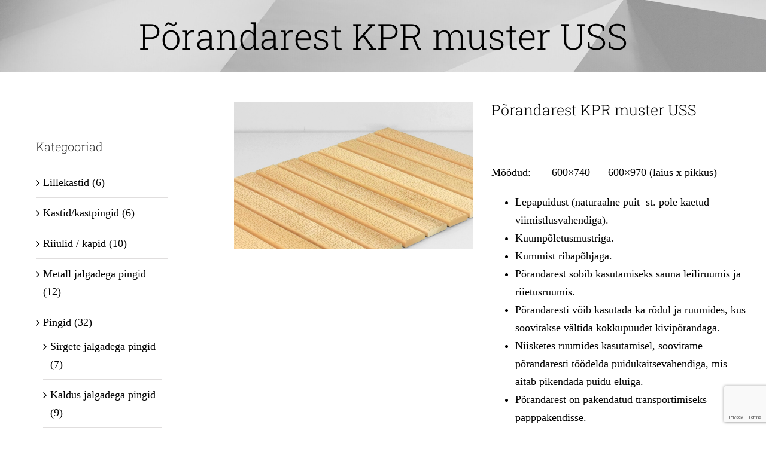

--- FILE ---
content_type: text/html; charset=UTF-8
request_url: https://aawood.eu/toode/porandarest-kpr-600x740-muster-uss/
body_size: 15473
content:
<!DOCTYPE html>
<html class="avada-html-layout-wide avada-html-header-position-top avada-is-100-percent-template" lang="et" prefix="og: http://ogp.me/ns# fb: http://ogp.me/ns/fb#">
<head>
	<meta http-equiv="X-UA-Compatible" content="IE=edge" />
	<meta http-equiv="Content-Type" content="text/html; charset=utf-8"/>
	<meta name="viewport" content="width=device-width, initial-scale=1" />
	<meta name='robots' content='index, follow, max-image-preview:large, max-snippet:-1, max-video-preview:-1' />
<link rel="alternate" hreflang="et" href="https://aawood.eu/toode/porandarest-kpr-600x740-muster-uss/" />
<link rel="alternate" hreflang="x-default" href="https://aawood.eu/toode/porandarest-kpr-600x740-muster-uss/" />

	<!-- This site is optimized with the Yoast SEO plugin v22.1 - https://yoast.com/wordpress/plugins/seo/ -->
	<title>Põrandarest KPR muster USS - A&amp;A Wood</title>
	<meta name="description" content="Põrandarestid sobivad kasutamiseks sauna leiliruumis ja riietusruumis. Põrandaresti võib kasutada ruumides, kus soovitakse vältida kokkupuudet kivipõrandaga" />
	<link rel="canonical" href="https://aawood.eu/toode/porandarest-kpr-600x740-muster-uss/" />
	<meta property="og:locale" content="et_EE" />
	<meta property="og:type" content="article" />
	<meta property="og:title" content="Põrandarest KPR muster USS - A&amp;A Wood" />
	<meta property="og:description" content="Põrandarestid sobivad kasutamiseks sauna leiliruumis ja riietusruumis. Põrandaresti võib kasutada ruumides, kus soovitakse vältida kokkupuudet kivipõrandaga" />
	<meta property="og:url" content="https://aawood.eu/toode/porandarest-kpr-600x740-muster-uss/" />
	<meta property="og:site_name" content="A&amp;A Wood" />
	<meta property="article:modified_time" content="2024-02-17T19:48:05+00:00" />
	<meta property="og:image" content="https://www.aawood.eu/wp-content/uploads/2020/06/PORANDAREST-kummiga-USS.png" />
	<meta property="og:image:width" content="1280" />
	<meta property="og:image:height" content="791" />
	<meta property="og:image:type" content="image/png" />
	<script type="application/ld+json" class="yoast-schema-graph">{"@context":"https://schema.org","@graph":[{"@type":"WebPage","@id":"https://aawood.eu/toode/porandarest-kpr-600x740-muster-uss/","url":"https://aawood.eu/toode/porandarest-kpr-600x740-muster-uss/","name":"Põrandarest KPR muster USS - A&amp;A Wood","isPartOf":{"@id":"https://www.aawood.eu/#website"},"primaryImageOfPage":{"@id":"https://aawood.eu/toode/porandarest-kpr-600x740-muster-uss/#primaryimage"},"image":{"@id":"https://aawood.eu/toode/porandarest-kpr-600x740-muster-uss/#primaryimage"},"thumbnailUrl":"https://aawood.eu/wp-content/uploads/2020/06/PORANDAREST-kummiga-USS.png","datePublished":"2020-06-06T20:34:21+00:00","dateModified":"2024-02-17T19:48:05+00:00","description":"Põrandarestid sobivad kasutamiseks sauna leiliruumis ja riietusruumis. Põrandaresti võib kasutada ruumides, kus soovitakse vältida kokkupuudet kivipõrandaga","breadcrumb":{"@id":"https://aawood.eu/toode/porandarest-kpr-600x740-muster-uss/#breadcrumb"},"inLanguage":"et","potentialAction":[{"@type":"ReadAction","target":["https://aawood.eu/toode/porandarest-kpr-600x740-muster-uss/"]}]},{"@type":"ImageObject","inLanguage":"et","@id":"https://aawood.eu/toode/porandarest-kpr-600x740-muster-uss/#primaryimage","url":"https://aawood.eu/wp-content/uploads/2020/06/PORANDAREST-kummiga-USS.png","contentUrl":"https://aawood.eu/wp-content/uploads/2020/06/PORANDAREST-kummiga-USS.png","width":1280,"height":791,"caption":"rest, puidust põrandarest, põrandarest, puidust rest, sauna põrandarest, põrandarest sauna"},{"@type":"BreadcrumbList","@id":"https://aawood.eu/toode/porandarest-kpr-600x740-muster-uss/#breadcrumb","itemListElement":[{"@type":"ListItem","position":1,"name":"Home","item":"https://www.aawood.eu/"},{"@type":"ListItem","position":2,"name":"Tooted","item":"https://www.aawood.eu/tooted/"},{"@type":"ListItem","position":3,"name":"Põrandarest KPR muster USS"}]},{"@type":"WebSite","@id":"https://www.aawood.eu/#website","url":"https://www.aawood.eu/","name":"A&amp;A Wood","description":"Täispuidust mööbel sauna ja eluruumidesse","potentialAction":[{"@type":"SearchAction","target":{"@type":"EntryPoint","urlTemplate":"https://www.aawood.eu/?s={search_term_string}"},"query-input":"required name=search_term_string"}],"inLanguage":"et"}]}</script>
	<!-- / Yoast SEO plugin. -->


<link rel="alternate" type="application/rss+xml" title="A&amp;A Wood &raquo; RSS" href="https://aawood.eu/feed/" />
<link rel="alternate" type="application/rss+xml" title="A&amp;A Wood &raquo; Kommentaaride RSS" href="https://aawood.eu/comments/feed/" />
					<link rel="shortcut icon" href="https://aawood.eu/wp-content/uploads/2020/03/aaväike.png" type="image/x-icon" />
		
					<!-- Apple Touch Icon -->
			<link rel="apple-touch-icon" sizes="180x180" href="https://aawood.eu/wp-content/uploads/2020/03/aaväike.png">
		
					<!-- Android Icon -->
			<link rel="icon" sizes="192x192" href="https://aawood.eu/wp-content/uploads/2020/03/aaväike.png">
		
					<!-- MS Edge Icon -->
			<meta name="msapplication-TileImage" content="https://aawood.eu/wp-content/uploads/2020/03/aaväike.png">
								
		<meta property="og:locale" content="et_EE"/>
		<meta property="og:type" content="article"/>
		<meta property="og:site_name" content="A&amp;A Wood"/>
		<meta property="og:title" content="Põrandarest KPR muster USS - A&amp;A Wood"/>
				<meta property="og:url" content="https://aawood.eu/toode/porandarest-kpr-600x740-muster-uss/"/>
													<meta property="article:modified_time" content="2024-02-17T19:48:05+02:00"/>
											<meta property="og:image" content="https://aawood.eu/wp-content/uploads/2020/06/PORANDAREST-kummiga-USS.png"/>
		<meta property="og:image:width" content="1280"/>
		<meta property="og:image:height" content="791"/>
		<meta property="og:image:type" content="image/png"/>
				<link rel='stylesheet' id='wpml-blocks-css' href='https://aawood.eu/wp-content/plugins/sitepress-multilingual-cms/dist/css/blocks/styles.css?ver=4.6.9' type='text/css' media='all' />
<link rel='stylesheet' id='photoswipe-css' href='https://aawood.eu/wp-content/plugins/woocommerce/assets/css/photoswipe/photoswipe.min.css?ver=9.1.5' type='text/css' media='all' />
<link rel='stylesheet' id='photoswipe-default-skin-css' href='https://aawood.eu/wp-content/plugins/woocommerce/assets/css/photoswipe/default-skin/default-skin.min.css?ver=9.1.5' type='text/css' media='all' />
<style id='woocommerce-inline-inline-css' type='text/css'>
.woocommerce form .form-row .required { visibility: visible; }
</style>
<link rel='stylesheet' id='wpml-menu-item-0-css' href='https://aawood.eu/wp-content/plugins/sitepress-multilingual-cms/templates/language-switchers/menu-item/style.min.css?ver=1' type='text/css' media='all' />
<link rel='stylesheet' id='fusion-dynamic-css-css' href='https://aawood.eu/wp-content/uploads/fusion-styles/f5426c3a7fa3ad3cc7a4f22ee3666ce5.min.css?ver=3.11.6' type='text/css' media='all' />
<script type="text/javascript" id="google-analytics-opt-out-js-after">
/* <![CDATA[ */
			var gaProperty = 'UA-157908244-1';
			var disableStr = 'ga-disable-' + gaProperty;
			if ( document.cookie.indexOf( disableStr + '=true' ) > -1 ) {
				window[disableStr] = true;
			}
			function gaOptout() {
				document.cookie = disableStr + '=true; expires=Thu, 31 Dec 2099 23:59:59 UTC; path=/';
				window[disableStr] = true;
			}
/* ]]> */
</script>
<script type="text/javascript" id="google-analytics-js-after">
/* <![CDATA[ */
(function(i,s,o,g,r,a,m){i['GoogleAnalyticsObject']=r;i[r]=i[r]||function(){
		(i[r].q=i[r].q||[]).push(arguments)},i[r].l=1*new Date();a=s.createElement(o),
		m=s.getElementsByTagName(o)[0];a.async=1;a.src=g;m.parentNode.insertBefore(a,m)
		})(window,document,'script', '//www.google-analytics.com/analytics.js','ga');ga( 'create', 'UA-157908244-1', 'auto' );(window.gaDevIds=window.gaDevIds||[]).push('dOGY3NW');ga( 'require', 'displayfeatures' );ga( 'require', 'linkid' );ga( 'set', 'anonymizeIp', true );
		ga( 'set', 'dimension1', 'no' );
ga( 'require', 'ec' );
/* ]]> */
</script>
<script type="text/javascript" src="https://aawood.eu/wp-content/plugins/woocommerce/assets/js/photoswipe/photoswipe.min.js?ver=4.1.1-wc.9.1.5" id="photoswipe-js" defer="defer" data-wp-strategy="defer"></script>
<script type="text/javascript" src="https://aawood.eu/wp-content/plugins/woocommerce/assets/js/photoswipe/photoswipe-ui-default.min.js?ver=4.1.1-wc.9.1.5" id="photoswipe-ui-default-js" defer="defer" data-wp-strategy="defer"></script>
<script type="text/javascript" src="https://aawood.eu/wp-includes/js/jquery/jquery.min.js?ver=3.7.1" id="jquery-core-js"></script>
<script type="text/javascript" src="https://aawood.eu/wp-includes/js/jquery/jquery-migrate.min.js?ver=3.4.1" id="jquery-migrate-js"></script>
<script type="text/javascript" id="wc-single-product-js-extra">
/* <![CDATA[ */
var wc_single_product_params = {"i18n_required_rating_text":"Palun vali hinnang","review_rating_required":"yes","flexslider":{"rtl":false,"animation":"slide","smoothHeight":true,"directionNav":true,"controlNav":"thumbnails","slideshow":false,"animationSpeed":500,"animationLoop":false,"allowOneSlide":false},"zoom_enabled":"","zoom_options":[],"photoswipe_enabled":"1","photoswipe_options":{"shareEl":false,"closeOnScroll":false,"history":false,"hideAnimationDuration":0,"showAnimationDuration":0},"flexslider_enabled":"1"};
/* ]]> */
</script>
<script type="text/javascript" src="https://aawood.eu/wp-content/plugins/woocommerce/assets/js/frontend/single-product.min.js?ver=9.1.5" id="wc-single-product-js" defer="defer" data-wp-strategy="defer"></script>
<script type="text/javascript" src="https://aawood.eu/wp-content/plugins/woocommerce/assets/js/jquery-blockui/jquery.blockUI.min.js?ver=2.7.0-wc.9.1.5" id="jquery-blockui-js" defer="defer" data-wp-strategy="defer"></script>
<script type="text/javascript" src="https://aawood.eu/wp-content/plugins/woocommerce/assets/js/js-cookie/js.cookie.min.js?ver=2.1.4-wc.9.1.5" id="js-cookie-js" defer="defer" data-wp-strategy="defer"></script>
<script type="text/javascript" id="woocommerce-js-extra">
/* <![CDATA[ */
var woocommerce_params = {"ajax_url":"\/wp-admin\/admin-ajax.php","wc_ajax_url":"\/?wc-ajax=%%endpoint%%"};
/* ]]> */
</script>
<script type="text/javascript" src="https://aawood.eu/wp-content/plugins/woocommerce/assets/js/frontend/woocommerce.min.js?ver=9.1.5" id="woocommerce-js" defer="defer" data-wp-strategy="defer"></script>
<link rel="https://api.w.org/" href="https://aawood.eu/wp-json/" /><link rel="alternate" type="application/json" href="https://aawood.eu/wp-json/wp/v2/product/29688" /><link rel="EditURI" type="application/rsd+xml" title="RSD" href="https://aawood.eu/xmlrpc.php?rsd" />
<meta name="generator" content="WordPress 6.4.7" />
<meta name="generator" content="WooCommerce 9.1.5" />
<link rel='shortlink' href='https://aawood.eu/?p=29688' />
<link rel="alternate" type="application/json+oembed" href="https://aawood.eu/wp-json/oembed/1.0/embed?url=https%3A%2F%2Faawood.eu%2Ftoode%2Fporandarest-kpr-600x740-muster-uss%2F" />
<link rel="alternate" type="text/xml+oembed" href="https://aawood.eu/wp-json/oembed/1.0/embed?url=https%3A%2F%2Faawood.eu%2Ftoode%2Fporandarest-kpr-600x740-muster-uss%2F&#038;format=xml" />
<script async defer data-domain='aawood.eu' src='https://plausible.io/js/plausible.js'></script><meta name="generator" content="WPML ver:4.6.9 stt:15;" />
<style type="text/css" id="css-fb-visibility">@media screen and (max-width: 640px){.fusion-no-small-visibility{display:none !important;}body .sm-text-align-center{text-align:center !important;}body .sm-text-align-left{text-align:left !important;}body .sm-text-align-right{text-align:right !important;}body .sm-flex-align-center{justify-content:center !important;}body .sm-flex-align-flex-start{justify-content:flex-start !important;}body .sm-flex-align-flex-end{justify-content:flex-end !important;}body .sm-mx-auto{margin-left:auto !important;margin-right:auto !important;}body .sm-ml-auto{margin-left:auto !important;}body .sm-mr-auto{margin-right:auto !important;}body .fusion-absolute-position-small{position:absolute;top:auto;width:100%;}.awb-sticky.awb-sticky-small{ position: sticky; top: var(--awb-sticky-offset,0); }}@media screen and (min-width: 641px) and (max-width: 1024px){.fusion-no-medium-visibility{display:none !important;}body .md-text-align-center{text-align:center !important;}body .md-text-align-left{text-align:left !important;}body .md-text-align-right{text-align:right !important;}body .md-flex-align-center{justify-content:center !important;}body .md-flex-align-flex-start{justify-content:flex-start !important;}body .md-flex-align-flex-end{justify-content:flex-end !important;}body .md-mx-auto{margin-left:auto !important;margin-right:auto !important;}body .md-ml-auto{margin-left:auto !important;}body .md-mr-auto{margin-right:auto !important;}body .fusion-absolute-position-medium{position:absolute;top:auto;width:100%;}.awb-sticky.awb-sticky-medium{ position: sticky; top: var(--awb-sticky-offset,0); }}@media screen and (min-width: 1025px){.fusion-no-large-visibility{display:none !important;}body .lg-text-align-center{text-align:center !important;}body .lg-text-align-left{text-align:left !important;}body .lg-text-align-right{text-align:right !important;}body .lg-flex-align-center{justify-content:center !important;}body .lg-flex-align-flex-start{justify-content:flex-start !important;}body .lg-flex-align-flex-end{justify-content:flex-end !important;}body .lg-mx-auto{margin-left:auto !important;margin-right:auto !important;}body .lg-ml-auto{margin-left:auto !important;}body .lg-mr-auto{margin-right:auto !important;}body .fusion-absolute-position-large{position:absolute;top:auto;width:100%;}.awb-sticky.awb-sticky-large{ position: sticky; top: var(--awb-sticky-offset,0); }}</style>	<noscript><style>.woocommerce-product-gallery{ opacity: 1 !important; }</style></noscript>
	<style id='wp-fonts-local' type='text/css'>
@font-face{font-family:Inter;font-style:normal;font-weight:300 900;font-display:fallback;src:url('https://aawood.eu/wp-content/plugins/woocommerce/assets/fonts/Inter-VariableFont_slnt,wght.woff2') format('woff2');font-stretch:normal;}
@font-face{font-family:Cardo;font-style:normal;font-weight:400;font-display:fallback;src:url('https://aawood.eu/wp-content/plugins/woocommerce/assets/fonts/cardo_normal_400.woff2') format('woff2');}
</style>
<link rel="icon" href="https://aawood.eu/wp-content/uploads/2020/03/cropped-aaväike-32x32.png" sizes="32x32" />
<link rel="icon" href="https://aawood.eu/wp-content/uploads/2020/03/cropped-aaväike-192x192.png" sizes="192x192" />
<link rel="apple-touch-icon" href="https://aawood.eu/wp-content/uploads/2020/03/cropped-aaväike-180x180.png" />
<meta name="msapplication-TileImage" content="https://aawood.eu/wp-content/uploads/2020/03/cropped-aaväike-270x270.png" />
		<style type="text/css" id="wp-custom-css">
			.woocommerce.woocommerce-ordering,.woocommerce-page.woocommerce-ordering{display:none !important;}


.woocommerce .products .details-nupp {
    background-color: #ffff;
    color: #ef7f1a;
    padding: 8px 8px;
    display: inline-block;
    margin-top: 1px;
    text-decoration: none;
    border-radius: 3px;
	  font-size: 16px; 
    font-weight: bold; 
	  text-align: center;
    transition: background-color 0.3s ease;
}







		</style>
				<script type="text/javascript">
			var doc = document.documentElement;
			doc.setAttribute( 'data-useragent', navigator.userAgent );
		</script>
		
	</head>

<body data-rsssl=1 class="product-template-default single single-product postid-29688 theme-Avada woocommerce woocommerce-page woocommerce-no-js has-sidebar fusion-image-hovers fusion-pagination-sizing fusion-button_type-flat fusion-button_span-no fusion-button_gradient-linear avada-image-rollover-circle-yes avada-image-rollover-no fusion-body ltr fusion-sticky-header no-tablet-sticky-header no-mobile-slidingbar no-mobile-totop avada-has-rev-slider-styles fusion-disable-outline fusion-sub-menu-fade mobile-logo-pos-left layout-wide-mode avada-has-boxed-modal-shadow-none layout-scroll-offset-full avada-has-zero-margin-offset-top avada-has-header-hidden fusion-woo-product-design-clean fusion-woo-shop-page-columns-3 fusion-woo-related-columns-3 fusion-woo-archive-page-columns-3 fusion-woocommerce-equal-heights woo-tabs-horizontal woo-sale-badge-circle woo-outofstock-badge-top_bar mobile-menu-design-modern fusion-show-pagination-text fusion-header-layout-v1 avada-responsive avada-footer-fx-none avada-menu-highlight-style-bottombar fusion-search-form-classic fusion-main-menu-search-overlay fusion-avatar-square avada-sticky-shrinkage avada-dropdown-styles avada-blog-layout-grid avada-blog-archive-layout-large avada-header-shadow-no avada-menu-icon-position-left avada-has-megamenu-shadow avada-has-mainmenu-dropdown-divider avada-has-pagetitle-bg-full avada-has-pagetitle-bg-parallax avada-has-100-footer avada-has-pagetitlebar-retina-bg-image avada-has-titlebar-bar_and_content avada-has-footer-widget-bg-image avada-has-pagination-padding avada-flyout-menu-direction-fade avada-ec-views-v1" data-awb-post-id="29688">
		<a class="skip-link screen-reader-text" href="#content">Skip to content</a>

	<div id="boxed-wrapper">
		
		<div id="wrapper" class="fusion-wrapper">
			<div id="home" style="position:relative;top:-1px;"></div>
							
										
							<div id="sliders-container" class="fusion-slider-visibility">
					</div>
				
					
							
			<section class="avada-page-titlebar-wrapper" aria-label="Page Title Bar">
	<div class="fusion-page-title-bar fusion-page-title-bar-breadcrumbs fusion-page-title-bar-center">
		<div class="fusion-page-title-row">
			<div class="fusion-page-title-wrapper">
				<div class="fusion-page-title-captions">

																							<h1 class="entry-title">Põrandarest KPR  muster USS</h1>

											
																
				</div>

				
			</div>
		</div>
	</div>
</section>

						<main id="main" class="clearfix width-100">
				<div class="fusion-row" style="max-width:100%;">

			<div class="woocommerce-container">
			<section id="content" class="" style="float: right;">
		
					
			<div class="woocommerce-notices-wrapper"></div><div id="product-29688" class="product type-product post-29688 status-publish first instock product_cat-koik-tooted product_cat-kummiriba-pohi product_cat-restid product_tag-kummiga-porandarest product_tag-porandarest product_tag-porandarest-sauna product_tag-puidust-porandarest product_tag-sauna-porandarest has-post-thumbnail shipping-taxable product-type-simple product-grid-view">

	<div class="avada-single-product-gallery-wrapper avada-product-images-global">
<div class="woocommerce-product-gallery woocommerce-product-gallery--with-images woocommerce-product-gallery--columns-4 images" data-columns="4" style="opacity: 0; transition: opacity .25s ease-in-out;">
	<div class="woocommerce-product-gallery__wrapper">
		<div data-thumb="https://aawood.eu/wp-content/uploads/2020/06/PORANDAREST-kummiga-USS-150x150.png" data-thumb-alt="rest, puidust põrandarest, põrandarest, puidust rest, sauna põrandarest, põrandarest sauna" class="woocommerce-product-gallery__image"><a href="https://aawood.eu/wp-content/uploads/2020/06/PORANDAREST-kummiga-USS.png"><img width="700" height="433" src="https://aawood.eu/wp-content/uploads/2020/06/PORANDAREST-kummiga-USS-700x433.png" class="wp-post-image" alt="rest, puidust põrandarest, põrandarest, puidust rest, sauna põrandarest, põrandarest sauna" title="PÕRANDAREST kummiga USS" data-caption="" data-src="https://aawood.eu/wp-content/uploads/2020/06/PORANDAREST-kummiga-USS.png" data-large_image="https://aawood.eu/wp-content/uploads/2020/06/PORANDAREST-kummiga-USS.png" data-large_image_width="1280" data-large_image_height="791" decoding="async" fetchpriority="high" srcset="https://aawood.eu/wp-content/uploads/2020/06/PORANDAREST-kummiga-USS-200x124.png 200w, https://aawood.eu/wp-content/uploads/2020/06/PORANDAREST-kummiga-USS-300x185.png 300w, https://aawood.eu/wp-content/uploads/2020/06/PORANDAREST-kummiga-USS-400x247.png 400w, https://aawood.eu/wp-content/uploads/2020/06/PORANDAREST-kummiga-USS-600x371.png 600w, https://aawood.eu/wp-content/uploads/2020/06/PORANDAREST-kummiga-USS-700x433.png 700w, https://aawood.eu/wp-content/uploads/2020/06/PORANDAREST-kummiga-USS-768x475.png 768w, https://aawood.eu/wp-content/uploads/2020/06/PORANDAREST-kummiga-USS-800x494.png 800w, https://aawood.eu/wp-content/uploads/2020/06/PORANDAREST-kummiga-USS-1000x618.png 1000w, https://aawood.eu/wp-content/uploads/2020/06/PORANDAREST-kummiga-USS-1200x742.png 1200w, https://aawood.eu/wp-content/uploads/2020/06/PORANDAREST-kummiga-USS.png 1280w" sizes="(max-width: 700px) 100vw, 700px" /></a></div>	</div>
</div>
</div>

	<div class="summary entry-summary">
		<div class="summary-container"><h2 itemprop="name" class="product_title entry-title">Põrandarest KPR  muster USS</h2>
<p class="price"></p>
<div class="avada-availability">
	</div>
<div class="product-border fusion-separator sep-"></div>

<div class="post-content woocommerce-product-details__short-description">
	<p>Mõõdud:       600&#215;740      600&#215;970 (laius x pikkus)</p>
<ul>
<li>Lepapuidust (naturaalne puit  st. pole kaetud viimistlusvahendiga).</li>
<li>Kuumpõletusmustriga.</li>
<li>Kummist ribapõhjaga.</li>
<li>Põrandarest sobib kasutamiseks sauna leiliruumis ja riietusruumis.</li>
<li>Põrandaresti võib kasutada ka rõdul ja ruumides, kus soovitakse vältida kokkupuudet kivipõrandaga.</li>
<li>Niisketes ruumides kasutamisel, soovitame põrandaresti töödelda puidukaitsevahendiga, mis aitab pikendada puidu eluiga.</li>
<li>Põrandarest on pakendatud transportimiseks papppakendisse.</li>
<li>Kaal: 4,5kg</li>
</ul>
</div>
<div class="product_meta">

	
	
		<span class="sku_wrapper">Tootekood: <span class="sku">KPR muster USS</span></span>

	
	<span class="posted_in">Kategooriad: <a href="https://aawood.eu/tootekategooria/koik-tooted/" rel="tag">Kõik tooted</a>, <a href="https://aawood.eu/tootekategooria/restid/kummiriba-pohi/" rel="tag">Kummiga põrandarestid</a>, <a href="https://aawood.eu/tootekategooria/restid/" rel="tag">Sauna põrandarestid puidust</a></span>
	<span class="tagged_as">Sildid: <a href="https://aawood.eu/tootesilt/kummiga-porandarest/" rel="tag">kummiga põrandarest</a>, <a href="https://aawood.eu/tootesilt/porandarest/" rel="tag">põrandarest</a>, <a href="https://aawood.eu/tootesilt/porandarest-sauna/" rel="tag">põrandarest sauna</a>, <a href="https://aawood.eu/tootesilt/puidust-porandarest/" rel="tag">puidust põrandarest</a>, <a href="https://aawood.eu/tootesilt/sauna-porandarest/" rel="tag">sauna põrandarest</a></span>
	
</div>
</div>	</div>

	<div class="fusion-clearfix"></div>
	<section class="up-sells upsells products">
					<h2>Sulle võib meeldida ka&hellip;</h2>
		
		<ul class="products clearfix products-3">

			
				<li class="product type-product post-29702 status-publish first instock product_cat-restid product_cat-kummiriba-pohi product_cat-koik-tooted product_tag-kummiga-porandarest product_tag-porandarest product_tag-porandarest-sauna product_tag-puidust-porandarest product_tag-sauna-porandarest has-post-thumbnail shipping-taxable product-type-simple product-grid-view">
	<div class="fusion-product-wrapper">
<div class="fusion-clean-product-image-wrapper ">
	<div  class="fusion-image-wrapper fusion-image-size-fixed" aria-haspopup="true">
							<a href="https://aawood.eu/toode/porandarest-kpr-muster-laine/" aria-label="Põrandarest KPR  muster LAINE">
							<img width="500" height="375" src="https://aawood.eu/wp-content/uploads/2024/02/PORANDAREST-kummiga-LAINE-500x375.png" class="attachment-woocommerce_thumbnail size-woocommerce_thumbnail wp-post-image" alt="rest, puidust põrandarest, põrandarest, puidust rest, sauna põrandarest, põrandarest sauna" decoding="async" /><div class="cart-loading"><i class="awb-icon-spinner" aria-hidden="true"></i></div>			</a>
							</div>
</div>
<div class="fusion-product-content">
	<div class="product-details">
		<div class="product-details-container">
<h3 class="product-title">
	<a href="https://aawood.eu/toode/porandarest-kpr-muster-laine/">
		Põrandarest KPR  muster LAINE	</a>
</h3>
<div class="fusion-price-rating">

		</div>
	</div>
</div>

	</div> 
<a class="button details-nupp" href="https://aawood.eu/toode/porandarest-kpr-muster-laine/">Vaata lähemalt</a>

</div>
</li>

			
				<li class="product type-product post-29711 status-publish instock product_cat-restid product_cat-kummiriba-pohi product_cat-koik-tooted product_tag-kummiga-porandarest product_tag-porandarest product_tag-porandarest-sauna product_tag-puidust-porandarest product_tag-sauna-porandarest has-post-thumbnail shipping-taxable product-type-simple product-grid-view">
	<div class="fusion-product-wrapper">
<div class="fusion-clean-product-image-wrapper ">
	<div  class="fusion-image-wrapper fusion-image-size-fixed" aria-haspopup="true">
							<a href="https://aawood.eu/toode/porandarest-kpr-muster-spiraal/" aria-label="Põrandarest KPR  muster SPIRAAL">
							<img width="500" height="375" src="https://aawood.eu/wp-content/uploads/2024/02/PORANDAREST-kummiga-SPIRAAL-500x375.png" class="attachment-woocommerce_thumbnail size-woocommerce_thumbnail wp-post-image" alt="rest, puidust põrandarest, põrandarest, puidust rest, sauna põrandarest, põrandarest sauna" decoding="async" /><div class="cart-loading"><i class="awb-icon-spinner" aria-hidden="true"></i></div>			</a>
							</div>
</div>
<div class="fusion-product-content">
	<div class="product-details">
		<div class="product-details-container">
<h3 class="product-title">
	<a href="https://aawood.eu/toode/porandarest-kpr-muster-spiraal/">
		Põrandarest KPR  muster SPIRAAL	</a>
</h3>
<div class="fusion-price-rating">

		</div>
	</div>
</div>

	</div> 
<a class="button details-nupp" href="https://aawood.eu/toode/porandarest-kpr-muster-spiraal/">Vaata lähemalt</a>

</div>
</li>

			
				<li class="product type-product post-29724 status-publish last instock product_cat-restid product_cat-kummiriba-pohi product_cat-koik-tooted product_tag-kummiga-porandarest product_tag-porandarest product_tag-porandarest-sauna product_tag-puidust-porandarest product_tag-sauna-porandarest has-post-thumbnail shipping-taxable product-type-simple product-grid-view">
	<div class="fusion-product-wrapper">
<div class="fusion-clean-product-image-wrapper ">
	<div  class="fusion-image-wrapper fusion-image-size-fixed" aria-haspopup="true">
							<a href="https://aawood.eu/toode/porandarest-kpr-muster-triip/" aria-label="Põrandarest KPR  muster TRIIP">
							<img width="500" height="375" src="https://aawood.eu/wp-content/uploads/2020/06/PORANDAREST-kummigaTRIIP-500x375.png" class="attachment-woocommerce_thumbnail size-woocommerce_thumbnail wp-post-image" alt="rest, puidust põrandarest, põrandarest, puidust rest, sauna põrandarest, põrandarest sauna" decoding="async" /><div class="cart-loading"><i class="awb-icon-spinner" aria-hidden="true"></i></div>			</a>
							</div>
</div>
<div class="fusion-product-content">
	<div class="product-details">
		<div class="product-details-container">
<h3 class="product-title">
	<a href="https://aawood.eu/toode/porandarest-kpr-muster-triip/">
		Põrandarest KPR  muster TRIIP	</a>
</h3>
<div class="fusion-price-rating">

		</div>
	</div>
</div>

	</div> 
<a class="button details-nupp" href="https://aawood.eu/toode/porandarest-kpr-muster-triip/">Vaata lähemalt</a>

</div>
</li>

			
		</ul>

	</section>

	<div class="fusion-clearfix"></div>

<div class="fusion-clearfix"></div>
	<section class="related products">

					<h2>Seotud tooted</h2>
				
		<ul class="products clearfix products-3">

			
					<li class="product type-product post-28894 status-publish first instock product_cat-pingid product_cat-sirgete-jalgadega product_cat-koik-tooted product_tag-moobel-sauna-eesruumi product_tag-pink product_tag-pink-sauna product_tag-puidust-pink product_tag-saunapink product_tag-saunapink-lepast has-post-thumbnail product-type-simple product-grid-view">
	<div class="fusion-product-wrapper">
<div class="fusion-clean-product-image-wrapper ">
	<div  class="fusion-image-wrapper fusion-image-size-fixed" aria-haspopup="true">
							<a href="https://aawood.eu/toode/pink-lsp1100-2/" aria-label="Puidust pink LSP1100 1100x300x400">
							<img width="500" height="375" src="https://aawood.eu/wp-content/uploads/2020/03/PINK-LSP1100-kulg-500x375.jpg" class="attachment-woocommerce_thumbnail size-woocommerce_thumbnail wp-post-image" alt="puidust pink, saunapink, istepink, söögilaua pink, pink, pink sauna, sauna eesruumi pink, saunamööbel, lepast saunapink, saunapingid, lepapuidust saunapink, saunamööbel" decoding="async" srcset="https://aawood.eu/wp-content/uploads/2020/03/PINK-LSP1100-kulg-500x375.jpg 500w, https://aawood.eu/wp-content/uploads/2020/03/PINK-LSP1100-kulg-700x525.jpg 700w" sizes="(max-width: 500px) 100vw, 500px" /><div class="cart-loading"><i class="awb-icon-spinner" aria-hidden="true"></i></div>			</a>
							</div>
</div>
<div class="fusion-product-content">
	<div class="product-details">
		<div class="product-details-container">
<h3 class="product-title">
	<a href="https://aawood.eu/toode/pink-lsp1100-2/">
		Puidust pink LSP1100 1100x300x400	</a>
</h3>
<div class="fusion-price-rating">

		</div>
	</div>
</div>

	</div> 
<a class="button details-nupp" href="https://aawood.eu/toode/pink-lsp1100-2/">Vaata lähemalt</a>

</div>
</li>

			
					<li class="product type-product post-28938 status-publish instock product_cat-nagid product_cat-koik-tooted product_tag-esikunagi product_tag-kateratiku-nagi product_tag-mutsiriiuliga-esikunagi product_tag-nagi product_tag-nagi-riiul product_tag-nagiriiul product_tag-puidust-nagi product_tag-riidenagi product_tag-riidenagi-seinale product_tag-seinanagi has-post-thumbnail shipping-taxable product-type-simple product-grid-view">
	<div class="fusion-product-wrapper">
<div class="fusion-clean-product-image-wrapper ">
	<div  class="fusion-image-wrapper fusion-image-size-fixed" aria-haspopup="true">
							<a href="https://aawood.eu/toode/nagi-riiul/" aria-label="Nagi-riiul NRS  550x260x500">
							<img width="500" height="375" src="https://aawood.eu/wp-content/uploads/2020/03/NAGI-RIIUL-S-kulg-500x375.jpg" class="attachment-woocommerce_thumbnail size-woocommerce_thumbnail wp-post-image" alt="nagi, puidust nagi, riidenagi, riidestange, stange riietele, põrandanagi, garderoobinagi, mütsiriiuliga riidenagi" decoding="async" /><div class="cart-loading"><i class="awb-icon-spinner" aria-hidden="true"></i></div>			</a>
							</div>
</div>
<div class="fusion-product-content">
	<div class="product-details">
		<div class="product-details-container">
<h3 class="product-title">
	<a href="https://aawood.eu/toode/nagi-riiul/">
		Nagi-riiul NRS  550x260x500	</a>
</h3>
<div class="fusion-price-rating">

		</div>
	</div>
</div>

	</div> 
<a class="button details-nupp" href="https://aawood.eu/toode/nagi-riiul/">Vaata lähemalt</a>

</div>
</li>

			
					<li class="product type-product post-19986 status-publish last instock product_cat-kastid product_cat-koik-tooted product_tag-kast-asjade-hoiustamiseks product_tag-manguasjakast-2 product_tag-puidust-kast-2 product_tag-puidust-kast-asjade-hoiustamiseks product_tag-puidust-kast-kaanega product_tag-puidust-manguasjakast product_tag-puidust-pesukast product_tag-terrasssi-kast has-post-thumbnail product-type-simple product-grid-view">
	<div class="fusion-product-wrapper">
<div class="fusion-clean-product-image-wrapper ">
	<div  class="fusion-image-wrapper fusion-image-size-fixed" aria-haspopup="true">
							<a href="https://aawood.eu/toode/puidust-kast-m/" aria-label="Puidust kast M   870x370x470">
							<img width="500" height="375" src="https://aawood.eu/wp-content/uploads/2019/07/PUIDUST-KAST-M-1-500x375.jpg" class="attachment-woocommerce_thumbnail size-woocommerce_thumbnail wp-post-image" alt="puidust kast, mänguasjakast, hoiukast, puit kast, kast kaanega, mänguasjade kast, puidust hoiukast" decoding="async" /><div class="cart-loading"><i class="awb-icon-spinner" aria-hidden="true"></i></div>			</a>
							</div>
</div>
<div class="fusion-product-content">
	<div class="product-details">
		<div class="product-details-container">
<h3 class="product-title">
	<a href="https://aawood.eu/toode/puidust-kast-m/">
		Puidust kast M   870x370x470	</a>
</h3>
<div class="fusion-price-rating">

		</div>
	</div>
</div>

	</div> 
<a class="button details-nupp" href="https://aawood.eu/toode/puidust-kast-m/">Vaata lähemalt</a>

</div>
</li>

			
		</ul>

	</section>
	</div>


		
	
	</section>
</div>

	<aside id="sidebar" class="sidebar fusion-widget-area fusion-content-widget-area fusion-sidebar-left fusion-blogsidebar" style="float: left;" data="">
											
					<section id="woocommerce_product_categories-2" class="widget woocommerce widget_product_categories" style="border-style: solid;border-color:transparent;border-width:0px;"><div class="heading"><h4 class="widget-title">Kategooriad</h4></div><ul class="product-categories"><li class="cat-item cat-item-113"><a href="https://aawood.eu/tootekategooria/lillekastid/">Lillekastid</a> <span class="count">(6)</span></li>
<li class="cat-item cat-item-226"><a href="https://aawood.eu/tootekategooria/kastid/">Kastid/kastpingid</a> <span class="count">(6)</span></li>
<li class="cat-item cat-item-110"><a href="https://aawood.eu/tootekategooria/puidust-riiulid/">Riiulid / kapid</a> <span class="count">(10)</span></li>
<li class="cat-item cat-item-356"><a href="https://aawood.eu/tootekategooria/metall-jalgadega-pingid/">Metall jalgadega pingid</a> <span class="count">(12)</span></li>
<li class="cat-item cat-item-109 cat-parent"><a href="https://aawood.eu/tootekategooria/pingid/">Pingid</a> <span class="count">(32)</span><ul class='children'>
<li class="cat-item cat-item-211"><a href="https://aawood.eu/tootekategooria/pingid/sirgete-jalgadega/">Sirgete jalgadega pingid</a> <span class="count">(7)</span></li>
<li class="cat-item cat-item-210"><a href="https://aawood.eu/tootekategooria/pingid/kaldus-jalgadega/">Kaldus jalgadega pingid</a> <span class="count">(9)</span></li>
<li class="cat-item cat-item-353"><a href="https://aawood.eu/tootekategooria/pingid/metallist-jalgadega-pingid/">Metallist jalgadega pingid</a> <span class="count">(12)</span></li>
<li class="cat-item cat-item-264"><a href="https://aawood.eu/tootekategooria/pingid/istepingid/">Istepingid</a> <span class="count">(4)</span></li>
</ul>
</li>
<li class="cat-item cat-item-190"><a href="https://aawood.eu/tootekategooria/lavaaste/">Lavaastmed</a> <span class="count">(2)</span></li>
<li class="cat-item cat-item-111 cat-parent current-cat-parent"><a href="https://aawood.eu/tootekategooria/restid/">Sauna põrandarestid puidust</a> <span class="count">(12)</span><ul class='children'>
<li class="cat-item cat-item-213"><a href="https://aawood.eu/tootekategooria/restid/puidust-pohi/">Puidust põrandarestid</a> <span class="count">(6)</span></li>
<li class="cat-item cat-item-212 current-cat"><a href="https://aawood.eu/tootekategooria/restid/kummiriba-pohi/">Kummiga põrandarestid</a> <span class="count">(6)</span></li>
</ul>
</li>
<li class="cat-item cat-item-209"><a href="https://aawood.eu/tootekategooria/nagid/">Riidenagid</a> <span class="count">(4)</span></li>
<li class="cat-item cat-item-258"><a href="https://aawood.eu/tootekategooria/puidust-korge-riiul/">Puidust kõrged riiulid</a> <span class="count">(4)</span></li>
<li class="cat-item cat-item-252"><a href="https://aawood.eu/tootekategooria/moodulriiul/">Puidust moodulriiulid</a> <span class="count">(1)</span></li>
<li class="cat-item cat-item-243"><a href="https://aawood.eu/tootekategooria/puidust-lauad/">Lauad</a> <span class="count">(4)</span></li>
<li class="cat-item cat-item-274"><a href="https://aawood.eu/tootekategooria/komplekt-laud-ja-pingid-s/">Laud ja pingid komplektis</a> <span class="count">(2)</span></li>
<li class="cat-item cat-item-206"><a href="https://aawood.eu/tootekategooria/koik-tooted/">Kõik tooted</a> <span class="count">(80)</span></li>
</ul></section>			</aside>

						
					</div>  <!-- fusion-row -->
				</main>  <!-- #main -->
				
				
								
					
		<div class="fusion-footer">
					
	<footer class="fusion-footer-widget-area fusion-widget-area fusion-footer-widget-area-center">
		<div class="fusion-row">
			<div class="fusion-columns fusion-columns-1 fusion-widget-area">
				
																									<div class="fusion-column fusion-column-last col-lg-12 col-md-12 col-sm-12">
							<section id="text-21" class="fusion-footer-widget-column widget widget_text" style="border-style: solid;border-color:transparent;border-width:0px;">			<div class="textwidget"><p>A&amp;A Wood OÜ</p>
<p>Telefon +372 5233062 ;  E-post a.awood@hotmail.com</p>
<p>Lääne 36, 44314 RAKVERE (juriidiline aadress)</p>
</div>
		<div style="clear:both;"></div></section>																					</div>
																																																						
				<div class="fusion-clearfix"></div>
			</div> <!-- fusion-columns -->
		</div> <!-- fusion-row -->
	</footer> <!-- fusion-footer-widget-area -->

	
	<footer id="footer" class="fusion-footer-copyright-area fusion-footer-copyright-center">
		<div class="fusion-row">
			<div class="fusion-copyright-content">

				<div class="fusion-copyright-notice">
		<div>
		A&A Wood © Copyright 2024	</div>
</div>

			</div> <!-- fusion-fusion-copyright-content -->
		</div> <!-- fusion-row -->
	</footer> <!-- #footer -->
		</div> <!-- fusion-footer -->

		
					
												</div> <!-- wrapper -->
		</div> <!-- #boxed-wrapper -->
				<a class="fusion-one-page-text-link fusion-page-load-link" tabindex="-1" href="#" aria-hidden="true">Page load link</a>

		<div class="avada-footer-scripts">
			<script type="text/javascript">var fusionNavIsCollapsed=function(e){var t,n;window.innerWidth<=e.getAttribute("data-breakpoint")?(e.classList.add("collapse-enabled"),e.classList.remove("awb-menu_desktop"),e.classList.contains("expanded")||(e.setAttribute("aria-expanded","false"),window.dispatchEvent(new Event("fusion-mobile-menu-collapsed",{bubbles:!0,cancelable:!0}))),(n=e.querySelectorAll(".menu-item-has-children.expanded")).length&&n.forEach(function(e){e.querySelector(".awb-menu__open-nav-submenu_mobile").setAttribute("aria-expanded","false")})):(null!==e.querySelector(".menu-item-has-children.expanded .awb-menu__open-nav-submenu_click")&&e.querySelector(".menu-item-has-children.expanded .awb-menu__open-nav-submenu_click").click(),e.classList.remove("collapse-enabled"),e.classList.add("awb-menu_desktop"),e.setAttribute("aria-expanded","true"),null!==e.querySelector(".awb-menu__main-ul")&&e.querySelector(".awb-menu__main-ul").removeAttribute("style")),e.classList.add("no-wrapper-transition"),clearTimeout(t),t=setTimeout(()=>{e.classList.remove("no-wrapper-transition")},400),e.classList.remove("loading")},fusionRunNavIsCollapsed=function(){var e,t=document.querySelectorAll(".awb-menu");for(e=0;e<t.length;e++)fusionNavIsCollapsed(t[e])};function avadaGetScrollBarWidth(){var e,t,n,l=document.createElement("p");return l.style.width="100%",l.style.height="200px",(e=document.createElement("div")).style.position="absolute",e.style.top="0px",e.style.left="0px",e.style.visibility="hidden",e.style.width="200px",e.style.height="150px",e.style.overflow="hidden",e.appendChild(l),document.body.appendChild(e),t=l.offsetWidth,e.style.overflow="scroll",t==(n=l.offsetWidth)&&(n=e.clientWidth),document.body.removeChild(e),jQuery("html").hasClass("awb-scroll")&&10<t-n?10:t-n}fusionRunNavIsCollapsed(),window.addEventListener("fusion-resize-horizontal",fusionRunNavIsCollapsed);</script><script type="application/ld+json">{"@context":"https:\/\/schema.org\/","@type":"BreadcrumbList","itemListElement":[{"@type":"ListItem","position":1,"item":{"name":"Esileht","@id":"https:\/\/aawood.eu"}},{"@type":"ListItem","position":2,"item":{"name":"Sauna p\u00f5randarestid puidust","@id":"https:\/\/aawood.eu\/tootekategooria\/restid\/"}},{"@type":"ListItem","position":3,"item":{"name":"Kummiga p\u00f5randarestid","@id":"https:\/\/aawood.eu\/tootekategooria\/restid\/kummiriba-pohi\/"}},{"@type":"ListItem","position":4,"item":{"name":"P\u00f5randarest KPR  muster USS","@id":"https:\/\/aawood.eu\/toode\/porandarest-kpr-600x740-muster-uss\/"}}]}</script>
<div class="pswp" tabindex="-1" role="dialog" aria-hidden="true">
	<div class="pswp__bg"></div>
	<div class="pswp__scroll-wrap">
		<div class="pswp__container">
			<div class="pswp__item"></div>
			<div class="pswp__item"></div>
			<div class="pswp__item"></div>
		</div>
		<div class="pswp__ui pswp__ui--hidden">
			<div class="pswp__top-bar">
				<div class="pswp__counter"></div>
				<button class="pswp__button pswp__button--close" aria-label="Sulge (Esc)"></button>
				<button class="pswp__button pswp__button--share" aria-label="Jaga"></button>
				<button class="pswp__button pswp__button--fs" aria-label="Vaheta täisekraanil olekut"></button>
				<button class="pswp__button pswp__button--zoom" aria-label="Suurendus sisse/välja"></button>
				<div class="pswp__preloader">
					<div class="pswp__preloader__icn">
						<div class="pswp__preloader__cut">
							<div class="pswp__preloader__donut"></div>
						</div>
					</div>
				</div>
			</div>
			<div class="pswp__share-modal pswp__share-modal--hidden pswp__single-tap">
				<div class="pswp__share-tooltip"></div>
			</div>
			<button class="pswp__button pswp__button--arrow--left" aria-label="Eelmine (nool vasakule)"></button>
			<button class="pswp__button pswp__button--arrow--right" aria-label="Järgmine (nool paremale)"></button>
			<div class="pswp__caption">
				<div class="pswp__caption__center"></div>
			</div>
		</div>
	</div>
</div>
	<script type='text/javascript'>
		(function () {
			var c = document.body.className;
			c = c.replace(/woocommerce-no-js/, 'woocommerce-js');
			document.body.className = c;
		})();
	</script>
	<link rel='stylesheet' id='wc-blocks-style-css' href='https://aawood.eu/wp-content/plugins/woocommerce/assets/client/blocks/wc-blocks.css?ver=wc-9.1.5' type='text/css' media='all' />
<style id='global-styles-inline-css' type='text/css'>
body{--wp--preset--color--black: #000000;--wp--preset--color--cyan-bluish-gray: #abb8c3;--wp--preset--color--white: #ffffff;--wp--preset--color--pale-pink: #f78da7;--wp--preset--color--vivid-red: #cf2e2e;--wp--preset--color--luminous-vivid-orange: #ff6900;--wp--preset--color--luminous-vivid-amber: #fcb900;--wp--preset--color--light-green-cyan: #7bdcb5;--wp--preset--color--vivid-green-cyan: #00d084;--wp--preset--color--pale-cyan-blue: #8ed1fc;--wp--preset--color--vivid-cyan-blue: #0693e3;--wp--preset--color--vivid-purple: #9b51e0;--wp--preset--color--awb-color-1: rgba(255,255,255,1);--wp--preset--color--awb-color-2: rgba(246,246,246,1);--wp--preset--color--awb-color-3: rgba(224,222,222,1);--wp--preset--color--awb-color-4: rgba(160,206,78,1);--wp--preset--color--awb-color-5: rgba(116,116,116,1);--wp--preset--color--awb-color-6: rgba(68,68,68,1);--wp--preset--color--awb-color-7: rgba(51,51,51,1);--wp--preset--color--awb-color-8: rgba(0,0,0,1);--wp--preset--color--awb-color-custom-10: rgba(235,234,234,1);--wp--preset--color--awb-color-custom-11: rgba(226,226,226,1);--wp--preset--color--awb-color-custom-12: rgba(235,234,234,0.8);--wp--preset--color--awb-color-custom-13: rgba(248,248,248,1);--wp--preset--color--awb-color-custom-14: rgba(229,229,229,1);--wp--preset--color--awb-color-custom-15: rgba(249,249,249,1);--wp--preset--color--awb-color-custom-16: rgba(232,232,232,1);--wp--preset--color--awb-color-custom-17: rgba(190,189,189,1);--wp--preset--gradient--vivid-cyan-blue-to-vivid-purple: linear-gradient(135deg,rgba(6,147,227,1) 0%,rgb(155,81,224) 100%);--wp--preset--gradient--light-green-cyan-to-vivid-green-cyan: linear-gradient(135deg,rgb(122,220,180) 0%,rgb(0,208,130) 100%);--wp--preset--gradient--luminous-vivid-amber-to-luminous-vivid-orange: linear-gradient(135deg,rgba(252,185,0,1) 0%,rgba(255,105,0,1) 100%);--wp--preset--gradient--luminous-vivid-orange-to-vivid-red: linear-gradient(135deg,rgba(255,105,0,1) 0%,rgb(207,46,46) 100%);--wp--preset--gradient--very-light-gray-to-cyan-bluish-gray: linear-gradient(135deg,rgb(238,238,238) 0%,rgb(169,184,195) 100%);--wp--preset--gradient--cool-to-warm-spectrum: linear-gradient(135deg,rgb(74,234,220) 0%,rgb(151,120,209) 20%,rgb(207,42,186) 40%,rgb(238,44,130) 60%,rgb(251,105,98) 80%,rgb(254,248,76) 100%);--wp--preset--gradient--blush-light-purple: linear-gradient(135deg,rgb(255,206,236) 0%,rgb(152,150,240) 100%);--wp--preset--gradient--blush-bordeaux: linear-gradient(135deg,rgb(254,205,165) 0%,rgb(254,45,45) 50%,rgb(107,0,62) 100%);--wp--preset--gradient--luminous-dusk: linear-gradient(135deg,rgb(255,203,112) 0%,rgb(199,81,192) 50%,rgb(65,88,208) 100%);--wp--preset--gradient--pale-ocean: linear-gradient(135deg,rgb(255,245,203) 0%,rgb(182,227,212) 50%,rgb(51,167,181) 100%);--wp--preset--gradient--electric-grass: linear-gradient(135deg,rgb(202,248,128) 0%,rgb(113,206,126) 100%);--wp--preset--gradient--midnight: linear-gradient(135deg,rgb(2,3,129) 0%,rgb(40,116,252) 100%);--wp--preset--font-size--small: 13.5px;--wp--preset--font-size--medium: 20px;--wp--preset--font-size--large: 27px;--wp--preset--font-size--x-large: 42px;--wp--preset--font-size--normal: 18px;--wp--preset--font-size--xlarge: 36px;--wp--preset--font-size--huge: 54px;--wp--preset--font-family--inter: "Inter", sans-serif;--wp--preset--font-family--cardo: Cardo;--wp--preset--spacing--20: 0.44rem;--wp--preset--spacing--30: 0.67rem;--wp--preset--spacing--40: 1rem;--wp--preset--spacing--50: 1.5rem;--wp--preset--spacing--60: 2.25rem;--wp--preset--spacing--70: 3.38rem;--wp--preset--spacing--80: 5.06rem;--wp--preset--shadow--natural: 6px 6px 9px rgba(0, 0, 0, 0.2);--wp--preset--shadow--deep: 12px 12px 50px rgba(0, 0, 0, 0.4);--wp--preset--shadow--sharp: 6px 6px 0px rgba(0, 0, 0, 0.2);--wp--preset--shadow--outlined: 6px 6px 0px -3px rgba(255, 255, 255, 1), 6px 6px rgba(0, 0, 0, 1);--wp--preset--shadow--crisp: 6px 6px 0px rgba(0, 0, 0, 1);}:where(.is-layout-flex){gap: 0.5em;}:where(.is-layout-grid){gap: 0.5em;}body .is-layout-flow > .alignleft{float: left;margin-inline-start: 0;margin-inline-end: 2em;}body .is-layout-flow > .alignright{float: right;margin-inline-start: 2em;margin-inline-end: 0;}body .is-layout-flow > .aligncenter{margin-left: auto !important;margin-right: auto !important;}body .is-layout-constrained > .alignleft{float: left;margin-inline-start: 0;margin-inline-end: 2em;}body .is-layout-constrained > .alignright{float: right;margin-inline-start: 2em;margin-inline-end: 0;}body .is-layout-constrained > .aligncenter{margin-left: auto !important;margin-right: auto !important;}body .is-layout-constrained > :where(:not(.alignleft):not(.alignright):not(.alignfull)){max-width: var(--wp--style--global--content-size);margin-left: auto !important;margin-right: auto !important;}body .is-layout-constrained > .alignwide{max-width: var(--wp--style--global--wide-size);}body .is-layout-flex{display: flex;}body .is-layout-flex{flex-wrap: wrap;align-items: center;}body .is-layout-flex > *{margin: 0;}body .is-layout-grid{display: grid;}body .is-layout-grid > *{margin: 0;}:where(.wp-block-columns.is-layout-flex){gap: 2em;}:where(.wp-block-columns.is-layout-grid){gap: 2em;}:where(.wp-block-post-template.is-layout-flex){gap: 1.25em;}:where(.wp-block-post-template.is-layout-grid){gap: 1.25em;}.has-black-color{color: var(--wp--preset--color--black) !important;}.has-cyan-bluish-gray-color{color: var(--wp--preset--color--cyan-bluish-gray) !important;}.has-white-color{color: var(--wp--preset--color--white) !important;}.has-pale-pink-color{color: var(--wp--preset--color--pale-pink) !important;}.has-vivid-red-color{color: var(--wp--preset--color--vivid-red) !important;}.has-luminous-vivid-orange-color{color: var(--wp--preset--color--luminous-vivid-orange) !important;}.has-luminous-vivid-amber-color{color: var(--wp--preset--color--luminous-vivid-amber) !important;}.has-light-green-cyan-color{color: var(--wp--preset--color--light-green-cyan) !important;}.has-vivid-green-cyan-color{color: var(--wp--preset--color--vivid-green-cyan) !important;}.has-pale-cyan-blue-color{color: var(--wp--preset--color--pale-cyan-blue) !important;}.has-vivid-cyan-blue-color{color: var(--wp--preset--color--vivid-cyan-blue) !important;}.has-vivid-purple-color{color: var(--wp--preset--color--vivid-purple) !important;}.has-black-background-color{background-color: var(--wp--preset--color--black) !important;}.has-cyan-bluish-gray-background-color{background-color: var(--wp--preset--color--cyan-bluish-gray) !important;}.has-white-background-color{background-color: var(--wp--preset--color--white) !important;}.has-pale-pink-background-color{background-color: var(--wp--preset--color--pale-pink) !important;}.has-vivid-red-background-color{background-color: var(--wp--preset--color--vivid-red) !important;}.has-luminous-vivid-orange-background-color{background-color: var(--wp--preset--color--luminous-vivid-orange) !important;}.has-luminous-vivid-amber-background-color{background-color: var(--wp--preset--color--luminous-vivid-amber) !important;}.has-light-green-cyan-background-color{background-color: var(--wp--preset--color--light-green-cyan) !important;}.has-vivid-green-cyan-background-color{background-color: var(--wp--preset--color--vivid-green-cyan) !important;}.has-pale-cyan-blue-background-color{background-color: var(--wp--preset--color--pale-cyan-blue) !important;}.has-vivid-cyan-blue-background-color{background-color: var(--wp--preset--color--vivid-cyan-blue) !important;}.has-vivid-purple-background-color{background-color: var(--wp--preset--color--vivid-purple) !important;}.has-black-border-color{border-color: var(--wp--preset--color--black) !important;}.has-cyan-bluish-gray-border-color{border-color: var(--wp--preset--color--cyan-bluish-gray) !important;}.has-white-border-color{border-color: var(--wp--preset--color--white) !important;}.has-pale-pink-border-color{border-color: var(--wp--preset--color--pale-pink) !important;}.has-vivid-red-border-color{border-color: var(--wp--preset--color--vivid-red) !important;}.has-luminous-vivid-orange-border-color{border-color: var(--wp--preset--color--luminous-vivid-orange) !important;}.has-luminous-vivid-amber-border-color{border-color: var(--wp--preset--color--luminous-vivid-amber) !important;}.has-light-green-cyan-border-color{border-color: var(--wp--preset--color--light-green-cyan) !important;}.has-vivid-green-cyan-border-color{border-color: var(--wp--preset--color--vivid-green-cyan) !important;}.has-pale-cyan-blue-border-color{border-color: var(--wp--preset--color--pale-cyan-blue) !important;}.has-vivid-cyan-blue-border-color{border-color: var(--wp--preset--color--vivid-cyan-blue) !important;}.has-vivid-purple-border-color{border-color: var(--wp--preset--color--vivid-purple) !important;}.has-vivid-cyan-blue-to-vivid-purple-gradient-background{background: var(--wp--preset--gradient--vivid-cyan-blue-to-vivid-purple) !important;}.has-light-green-cyan-to-vivid-green-cyan-gradient-background{background: var(--wp--preset--gradient--light-green-cyan-to-vivid-green-cyan) !important;}.has-luminous-vivid-amber-to-luminous-vivid-orange-gradient-background{background: var(--wp--preset--gradient--luminous-vivid-amber-to-luminous-vivid-orange) !important;}.has-luminous-vivid-orange-to-vivid-red-gradient-background{background: var(--wp--preset--gradient--luminous-vivid-orange-to-vivid-red) !important;}.has-very-light-gray-to-cyan-bluish-gray-gradient-background{background: var(--wp--preset--gradient--very-light-gray-to-cyan-bluish-gray) !important;}.has-cool-to-warm-spectrum-gradient-background{background: var(--wp--preset--gradient--cool-to-warm-spectrum) !important;}.has-blush-light-purple-gradient-background{background: var(--wp--preset--gradient--blush-light-purple) !important;}.has-blush-bordeaux-gradient-background{background: var(--wp--preset--gradient--blush-bordeaux) !important;}.has-luminous-dusk-gradient-background{background: var(--wp--preset--gradient--luminous-dusk) !important;}.has-pale-ocean-gradient-background{background: var(--wp--preset--gradient--pale-ocean) !important;}.has-electric-grass-gradient-background{background: var(--wp--preset--gradient--electric-grass) !important;}.has-midnight-gradient-background{background: var(--wp--preset--gradient--midnight) !important;}.has-small-font-size{font-size: var(--wp--preset--font-size--small) !important;}.has-medium-font-size{font-size: var(--wp--preset--font-size--medium) !important;}.has-large-font-size{font-size: var(--wp--preset--font-size--large) !important;}.has-x-large-font-size{font-size: var(--wp--preset--font-size--x-large) !important;}
.wp-block-navigation a:where(:not(.wp-element-button)){color: inherit;}
:where(.wp-block-post-template.is-layout-flex){gap: 1.25em;}:where(.wp-block-post-template.is-layout-grid){gap: 1.25em;}
:where(.wp-block-columns.is-layout-flex){gap: 2em;}:where(.wp-block-columns.is-layout-grid){gap: 2em;}
.wp-block-pullquote{font-size: 1.5em;line-height: 1.6;}
</style>
<link rel='stylesheet' id='wp-block-library-css' href='https://aawood.eu/wp-includes/css/dist/block-library/style.min.css?ver=6.4.7' type='text/css' media='all' />
<style id='wp-block-library-theme-inline-css' type='text/css'>
.wp-block-audio figcaption{color:#555;font-size:13px;text-align:center}.is-dark-theme .wp-block-audio figcaption{color:hsla(0,0%,100%,.65)}.wp-block-audio{margin:0 0 1em}.wp-block-code{border:1px solid #ccc;border-radius:4px;font-family:Menlo,Consolas,monaco,monospace;padding:.8em 1em}.wp-block-embed figcaption{color:#555;font-size:13px;text-align:center}.is-dark-theme .wp-block-embed figcaption{color:hsla(0,0%,100%,.65)}.wp-block-embed{margin:0 0 1em}.blocks-gallery-caption{color:#555;font-size:13px;text-align:center}.is-dark-theme .blocks-gallery-caption{color:hsla(0,0%,100%,.65)}.wp-block-image figcaption{color:#555;font-size:13px;text-align:center}.is-dark-theme .wp-block-image figcaption{color:hsla(0,0%,100%,.65)}.wp-block-image{margin:0 0 1em}.wp-block-pullquote{border-bottom:4px solid;border-top:4px solid;color:currentColor;margin-bottom:1.75em}.wp-block-pullquote cite,.wp-block-pullquote footer,.wp-block-pullquote__citation{color:currentColor;font-size:.8125em;font-style:normal;text-transform:uppercase}.wp-block-quote{border-left:.25em solid;margin:0 0 1.75em;padding-left:1em}.wp-block-quote cite,.wp-block-quote footer{color:currentColor;font-size:.8125em;font-style:normal;position:relative}.wp-block-quote.has-text-align-right{border-left:none;border-right:.25em solid;padding-left:0;padding-right:1em}.wp-block-quote.has-text-align-center{border:none;padding-left:0}.wp-block-quote.is-large,.wp-block-quote.is-style-large,.wp-block-quote.is-style-plain{border:none}.wp-block-search .wp-block-search__label{font-weight:700}.wp-block-search__button{border:1px solid #ccc;padding:.375em .625em}:where(.wp-block-group.has-background){padding:1.25em 2.375em}.wp-block-separator.has-css-opacity{opacity:.4}.wp-block-separator{border:none;border-bottom:2px solid;margin-left:auto;margin-right:auto}.wp-block-separator.has-alpha-channel-opacity{opacity:1}.wp-block-separator:not(.is-style-wide):not(.is-style-dots){width:100px}.wp-block-separator.has-background:not(.is-style-dots){border-bottom:none;height:1px}.wp-block-separator.has-background:not(.is-style-wide):not(.is-style-dots){height:2px}.wp-block-table{margin:0 0 1em}.wp-block-table td,.wp-block-table th{word-break:normal}.wp-block-table figcaption{color:#555;font-size:13px;text-align:center}.is-dark-theme .wp-block-table figcaption{color:hsla(0,0%,100%,.65)}.wp-block-video figcaption{color:#555;font-size:13px;text-align:center}.is-dark-theme .wp-block-video figcaption{color:hsla(0,0%,100%,.65)}.wp-block-video{margin:0 0 1em}.wp-block-template-part.has-background{margin-bottom:0;margin-top:0;padding:1.25em 2.375em}
</style>
<style id='classic-theme-styles-inline-css' type='text/css'>
/*! This file is auto-generated */
.wp-block-button__link{color:#fff;background-color:#32373c;border-radius:9999px;box-shadow:none;text-decoration:none;padding:calc(.667em + 2px) calc(1.333em + 2px);font-size:1.125em}.wp-block-file__button{background:#32373c;color:#fff;text-decoration:none}
</style>
<script type="text/javascript" src="https://aawood.eu/wp-content/plugins/contact-form-7/includes/swv/js/index.js?ver=5.9.3" id="swv-js"></script>
<script type="text/javascript" id="contact-form-7-js-extra">
/* <![CDATA[ */
var wpcf7 = {"api":{"root":"https:\/\/aawood.eu\/wp-json\/","namespace":"contact-form-7\/v1"}};
/* ]]> */
</script>
<script type="text/javascript" src="https://aawood.eu/wp-content/plugins/contact-form-7/includes/js/index.js?ver=5.9.3" id="contact-form-7-js"></script>
<script type="text/javascript" src="https://aawood.eu/wp-content/plugins/woocommerce/assets/js/sourcebuster/sourcebuster.min.js?ver=9.1.5" id="sourcebuster-js-js"></script>
<script type="text/javascript" id="wc-order-attribution-js-extra">
/* <![CDATA[ */
var wc_order_attribution = {"params":{"lifetime":1.0000000000000000818030539140313095458623138256371021270751953125e-5,"session":30,"base64":false,"ajaxurl":"https:\/\/aawood.eu\/wp-admin\/admin-ajax.php","prefix":"wc_order_attribution_","allowTracking":true},"fields":{"source_type":"current.typ","referrer":"current_add.rf","utm_campaign":"current.cmp","utm_source":"current.src","utm_medium":"current.mdm","utm_content":"current.cnt","utm_id":"current.id","utm_term":"current.trm","utm_source_platform":"current.plt","utm_creative_format":"current.fmt","utm_marketing_tactic":"current.tct","session_entry":"current_add.ep","session_start_time":"current_add.fd","session_pages":"session.pgs","session_count":"udata.vst","user_agent":"udata.uag"}};
/* ]]> */
</script>
<script type="text/javascript" src="https://aawood.eu/wp-content/plugins/woocommerce/assets/js/frontend/order-attribution.min.js?ver=9.1.5" id="wc-order-attribution-js"></script>
<script type="text/javascript" id="cart-widget-js-extra">
/* <![CDATA[ */
var actions = {"is_lang_switched":"0","force_reset":"0"};
/* ]]> */
</script>
<script type="text/javascript" src="https://aawood.eu/wp-content/plugins/woocommerce-multilingual/res/js/cart_widget.min.js?ver=5.3.5" id="cart-widget-js" defer="defer" data-wp-strategy="defer"></script>
<script type="text/javascript" src="https://www.google.com/recaptcha/api.js?render=6LdZvHUpAAAAAKSebIoo7w4jQe8k_uQ1fTadJdS-&amp;ver=3.0" id="google-recaptcha-js"></script>
<script type="text/javascript" src="https://aawood.eu/wp-includes/js/dist/vendor/wp-polyfill-inert.min.js?ver=3.1.2" id="wp-polyfill-inert-js"></script>
<script type="text/javascript" src="https://aawood.eu/wp-includes/js/dist/vendor/regenerator-runtime.min.js?ver=0.14.0" id="regenerator-runtime-js"></script>
<script type="text/javascript" src="https://aawood.eu/wp-includes/js/dist/vendor/wp-polyfill.min.js?ver=3.15.0" id="wp-polyfill-js"></script>
<script type="text/javascript" id="wpcf7-recaptcha-js-extra">
/* <![CDATA[ */
var wpcf7_recaptcha = {"sitekey":"6LdZvHUpAAAAAKSebIoo7w4jQe8k_uQ1fTadJdS-","actions":{"homepage":"homepage","contactform":"contactform"}};
/* ]]> */
</script>
<script type="text/javascript" src="https://aawood.eu/wp-content/plugins/contact-form-7/modules/recaptcha/index.js?ver=5.9.3" id="wpcf7-recaptcha-js"></script>
<script type="text/javascript" src="https://aawood.eu/wp-content/themes/Avada/includes/lib/assets/min/js/library/cssua.js?ver=2.1.28" id="cssua-js"></script>
<script type="text/javascript" id="fusion-animations-js-extra">
/* <![CDATA[ */
var fusionAnimationsVars = {"status_css_animations":"desktop"};
/* ]]> */
</script>
<script type="text/javascript" src="https://aawood.eu/wp-content/plugins/fusion-builder/assets/js/min/general/fusion-animations.js?ver=3.11.6" id="fusion-animations-js"></script>
<script type="text/javascript" src="https://aawood.eu/wp-content/themes/Avada/includes/lib/assets/min/js/general/awb-tabs-widget.js?ver=3.11.6" id="awb-tabs-widget-js"></script>
<script type="text/javascript" src="https://aawood.eu/wp-content/themes/Avada/includes/lib/assets/min/js/general/awb-vertical-menu-widget.js?ver=3.11.6" id="awb-vertical-menu-widget-js"></script>
<script type="text/javascript" src="https://aawood.eu/wp-content/themes/Avada/includes/lib/assets/min/js/library/modernizr.js?ver=3.3.1" id="modernizr-js"></script>
<script type="text/javascript" id="fusion-js-extra">
/* <![CDATA[ */
var fusionJSVars = {"visibility_small":"640","visibility_medium":"1024"};
/* ]]> */
</script>
<script type="text/javascript" src="https://aawood.eu/wp-content/themes/Avada/includes/lib/assets/min/js/general/fusion.js?ver=3.11.6" id="fusion-js"></script>
<script type="text/javascript" src="https://aawood.eu/wp-content/themes/Avada/includes/lib/assets/min/js/library/bootstrap.transition.js?ver=3.3.6" id="bootstrap-transition-js"></script>
<script type="text/javascript" src="https://aawood.eu/wp-content/themes/Avada/includes/lib/assets/min/js/library/bootstrap.tooltip.js?ver=3.3.5" id="bootstrap-tooltip-js"></script>
<script type="text/javascript" src="https://aawood.eu/wp-content/themes/Avada/includes/lib/assets/min/js/library/jquery.easing.js?ver=1.3" id="jquery-easing-js"></script>
<script type="text/javascript" src="https://aawood.eu/wp-content/themes/Avada/includes/lib/assets/min/js/library/jquery.fitvids.js?ver=1.1" id="jquery-fitvids-js"></script>
<script type="text/javascript" src="https://aawood.eu/wp-content/themes/Avada/includes/lib/assets/min/js/library/jquery.flexslider.js?ver=2.7.2" id="jquery-flexslider-js"></script>
<script type="text/javascript" id="jquery-lightbox-js-extra">
/* <![CDATA[ */
var fusionLightboxVideoVars = {"lightbox_video_width":"1280","lightbox_video_height":"720"};
/* ]]> */
</script>
<script type="text/javascript" src="https://aawood.eu/wp-content/themes/Avada/includes/lib/assets/min/js/library/jquery.ilightbox.js?ver=2.2.3" id="jquery-lightbox-js"></script>
<script type="text/javascript" src="https://aawood.eu/wp-content/themes/Avada/includes/lib/assets/min/js/library/jquery.mousewheel.js?ver=3.0.6" id="jquery-mousewheel-js"></script>
<script type="text/javascript" src="https://aawood.eu/wp-content/themes/Avada/includes/lib/assets/min/js/library/jquery.placeholder.js?ver=2.0.7" id="jquery-placeholder-js"></script>
<script type="text/javascript" src="https://aawood.eu/wp-content/themes/Avada/includes/lib/assets/min/js/library/jquery.fade.js?ver=1" id="jquery-fade-js"></script>
<script type="text/javascript" id="fusion-equal-heights-js-extra">
/* <![CDATA[ */
var fusionEqualHeightVars = {"content_break_point":"800"};
/* ]]> */
</script>
<script type="text/javascript" src="https://aawood.eu/wp-content/themes/Avada/includes/lib/assets/min/js/general/fusion-equal-heights.js?ver=1" id="fusion-equal-heights-js"></script>
<script type="text/javascript" id="fusion-video-general-js-extra">
/* <![CDATA[ */
var fusionVideoGeneralVars = {"status_vimeo":"1","status_yt":"1"};
/* ]]> */
</script>
<script type="text/javascript" src="https://aawood.eu/wp-content/themes/Avada/includes/lib/assets/min/js/library/fusion-video-general.js?ver=1" id="fusion-video-general-js"></script>
<script type="text/javascript" id="fusion-video-bg-js-extra">
/* <![CDATA[ */
var fusionVideoBgVars = {"status_vimeo":"1","status_yt":"1"};
/* ]]> */
</script>
<script type="text/javascript" src="https://aawood.eu/wp-content/themes/Avada/includes/lib/assets/min/js/library/fusion-video-bg.js?ver=1" id="fusion-video-bg-js"></script>
<script type="text/javascript" id="fusion-lightbox-js-extra">
/* <![CDATA[ */
var fusionLightboxVars = {"status_lightbox":"1","lightbox_gallery":"1","lightbox_skin":"metro-white","lightbox_title":"1","lightbox_arrows":"1","lightbox_slideshow_speed":"5000","lightbox_autoplay":"","lightbox_opacity":"0.90","lightbox_desc":"1","lightbox_social":"1","lightbox_social_links":{"facebook":{"source":"https:\/\/www.facebook.com\/sharer.php?u={URL}","text":"Share on Facebook"},"twitter":{"source":"https:\/\/twitter.com\/share?url={URL}","text":"Share on X"},"reddit":{"source":"https:\/\/reddit.com\/submit?url={URL}","text":"Share on Reddit"},"linkedin":{"source":"https:\/\/www.linkedin.com\/shareArticle?mini=true&url={URL}","text":"Share on LinkedIn"},"whatsapp":{"source":"https:\/\/api.whatsapp.com\/send?text={URL}","text":"Share on WhatsApp"},"tumblr":{"source":"https:\/\/www.tumblr.com\/share\/link?url={URL}","text":"Share on Tumblr"},"pinterest":{"source":"https:\/\/pinterest.com\/pin\/create\/button\/?url={URL}","text":"Share on Pinterest"},"vk":{"source":"https:\/\/vk.com\/share.php?url={URL}","text":"Share on Vk"},"mail":{"source":"mailto:?body={URL}","text":"Share by Email"}},"lightbox_deeplinking":"1","lightbox_path":"vertical","lightbox_post_images":"1","lightbox_animation_speed":"normal","l10n":{"close":"Press Esc to close","enterFullscreen":"Enter Fullscreen (Shift+Enter)","exitFullscreen":"Exit Fullscreen (Shift+Enter)","slideShow":"Slideshow","next":"Next","previous":"Previous"}};
/* ]]> */
</script>
<script type="text/javascript" src="https://aawood.eu/wp-content/themes/Avada/includes/lib/assets/min/js/general/fusion-lightbox.js?ver=1" id="fusion-lightbox-js"></script>
<script type="text/javascript" id="fusion-flexslider-js-extra">
/* <![CDATA[ */
var fusionFlexSliderVars = {"status_vimeo":"1","slideshow_autoplay":"1","slideshow_speed":"7000","pagination_video_slide":"","status_yt":"1","flex_smoothHeight":"false"};
/* ]]> */
</script>
<script type="text/javascript" src="https://aawood.eu/wp-content/themes/Avada/includes/lib/assets/min/js/general/fusion-flexslider.js?ver=1" id="fusion-flexslider-js"></script>
<script type="text/javascript" src="https://aawood.eu/wp-content/themes/Avada/includes/lib/assets/min/js/general/fusion-tooltip.js?ver=1" id="fusion-tooltip-js"></script>
<script type="text/javascript" src="https://aawood.eu/wp-content/themes/Avada/includes/lib/assets/min/js/general/fusion-sharing-box.js?ver=1" id="fusion-sharing-box-js"></script>
<script type="text/javascript" src="https://aawood.eu/wp-content/themes/Avada/includes/lib/assets/min/js/library/jquery.sticky-kit.js?ver=1.1.2" id="jquery-sticky-kit-js"></script>
<script type="text/javascript" src="https://aawood.eu/wp-content/themes/Avada/includes/lib/assets/min/js/library/fusion-youtube.js?ver=2.2.1" id="fusion-youtube-js"></script>
<script type="text/javascript" src="https://aawood.eu/wp-content/themes/Avada/includes/lib/assets/min/js/library/vimeoPlayer.js?ver=2.2.1" id="vimeo-player-js"></script>
<script type="text/javascript" src="https://aawood.eu/wp-content/themes/Avada/assets/min/js/general/avada-woo-variations.js?ver=7.11.6" id="avada-woo-product-variations-js"></script>
<script type="text/javascript" src="https://aawood.eu/wp-content/themes/Avada/assets/min/js/general/avada-general-footer.js?ver=7.11.6" id="avada-general-footer-js"></script>
<script type="text/javascript" src="https://aawood.eu/wp-content/themes/Avada/assets/min/js/general/avada-quantity.js?ver=7.11.6" id="avada-quantity-js"></script>
<script type="text/javascript" src="https://aawood.eu/wp-content/themes/Avada/assets/min/js/general/avada-crossfade-images.js?ver=7.11.6" id="avada-crossfade-images-js"></script>
<script type="text/javascript" src="https://aawood.eu/wp-content/themes/Avada/assets/min/js/general/avada-select.js?ver=7.11.6" id="avada-select-js"></script>
<script type="text/javascript" id="avada-wpml-js-extra">
/* <![CDATA[ */
var avadaLanguageVars = {"language_flag":"et"};
/* ]]> */
</script>
<script type="text/javascript" src="https://aawood.eu/wp-content/themes/Avada/assets/min/js/general/avada-wpml.js?ver=7.11.6" id="avada-wpml-js"></script>
<script type="text/javascript" src="https://aawood.eu/wp-content/themes/Avada/assets/min/js/general/avada-contact-form-7.js?ver=7.11.6" id="avada-contact-form-7-js"></script>
<script type="text/javascript" id="avada-live-search-js-extra">
/* <![CDATA[ */
var avadaLiveSearchVars = {"live_search":"1","ajaxurl":"https:\/\/aawood.eu\/wp-admin\/admin-ajax.php","no_search_results":"No search results match your query. Please try again","min_char_count":"4","per_page":"100","show_feat_img":"1","display_post_type":"1"};
/* ]]> */
</script>
<script type="text/javascript" src="https://aawood.eu/wp-content/themes/Avada/assets/min/js/general/avada-live-search.js?ver=7.11.6" id="avada-live-search-js"></script>
<script type="text/javascript" src="https://aawood.eu/wp-content/themes/Avada/includes/lib/assets/min/js/general/fusion-alert.js?ver=6.4.7" id="fusion-alert-js"></script>
<script type="text/javascript" src="https://aawood.eu/wp-content/plugins/fusion-builder/assets/js/min/general/awb-off-canvas.js?ver=3.11.6" id="awb-off-canvas-js"></script>
<script type="text/javascript" id="awb-widget-areas-js-extra">
/* <![CDATA[ */
var avadaSidebarsVars = {"header_position":"top","header_layout":"v1","header_sticky":"1","header_sticky_type2_layout":"menu_only","side_header_break_point":"920","header_sticky_tablet":"","sticky_header_shrinkage":"1","nav_height":"84","sidebar_break_point":"800"};
/* ]]> */
</script>
<script type="text/javascript" src="https://aawood.eu/wp-content/themes/Avada/includes/lib/assets/min/js/general/awb-widget-areas.js?ver=3.11.6" id="awb-widget-areas-js"></script>
<script type="text/javascript" id="avada-fade-js-extra">
/* <![CDATA[ */
var avadaFadeVars = {"page_title_fading":"1","header_position":"top"};
/* ]]> */
</script>
<script type="text/javascript" src="https://aawood.eu/wp-content/themes/Avada/assets/min/js/general/avada-fade.js?ver=7.11.6" id="avada-fade-js"></script>
<script type="text/javascript" id="avada-drop-down-js-extra">
/* <![CDATA[ */
var avadaSelectVars = {"avada_drop_down":"1"};
/* ]]> */
</script>
<script type="text/javascript" src="https://aawood.eu/wp-content/themes/Avada/assets/min/js/general/avada-drop-down.js?ver=7.11.6" id="avada-drop-down-js"></script>
<script type="text/javascript" id="avada-to-top-js-extra">
/* <![CDATA[ */
var avadaToTopVars = {"status_totop":"desktop","totop_position":"right","totop_scroll_down_only":"0"};
/* ]]> */
</script>
<script type="text/javascript" src="https://aawood.eu/wp-content/themes/Avada/assets/min/js/general/avada-to-top.js?ver=7.11.6" id="avada-to-top-js"></script>
<script type="text/javascript" src="https://aawood.eu/wp-content/themes/Avada/assets/min/js/library/bootstrap.scrollspy.js?ver=7.11.6" id="bootstrap-scrollspy-js"></script>
<script type="text/javascript" src="https://aawood.eu/wp-content/themes/Avada/assets/min/js/general/avada-scrollspy.js?ver=7.11.6" id="avada-scrollspy-js"></script>
<script type="text/javascript" src="https://aawood.eu/wp-content/themes/Avada/assets/min/js/general/avada-woo-products.js?ver=7.11.6" id="avada-woo-products-js"></script>
<script type="text/javascript" id="avada-woocommerce-js-extra">
/* <![CDATA[ */
var avadaWooCommerceVars = {"order_actions":"Details","title_style_type":"","woocommerce_shop_page_columns":"3","woocommerce_checkout_error":"Not all fields have been filled in correctly.","related_products_heading_size":"3","ajaxurl":"https:\/\/aawood.eu\/wp-admin\/admin-ajax.php","shop_page_bg_color":"#ffffff","shop_page_bg_color_lightness":"100","post_title_font_size":"25"};
/* ]]> */
</script>
<script type="text/javascript" src="https://aawood.eu/wp-content/themes/Avada/assets/min/js/general/avada-woocommerce.js?ver=7.11.6" id="avada-woocommerce-js"></script>
<script type="text/javascript" src="https://aawood.eu/wp-content/themes/Avada/assets/min/js/general/avada-woo-product-images.js?ver=7.11.6" id="avada-woo-product-images-js"></script>
<script type="text/javascript" id="fusion-responsive-typography-js-extra">
/* <![CDATA[ */
var fusionTypographyVars = {"site_width":"1170px","typography_sensitivity":"0.54","typography_factor":"1.50","elements":"h1, h2, h3, h4, h5, h6"};
/* ]]> */
</script>
<script type="text/javascript" src="https://aawood.eu/wp-content/themes/Avada/includes/lib/assets/min/js/general/fusion-responsive-typography.js?ver=3.11.6" id="fusion-responsive-typography-js"></script>
<script type="text/javascript" id="fusion-scroll-to-anchor-js-extra">
/* <![CDATA[ */
var fusionScrollToAnchorVars = {"content_break_point":"800","container_hundred_percent_height_mobile":"0","hundred_percent_scroll_sensitivity":"450"};
/* ]]> */
</script>
<script type="text/javascript" src="https://aawood.eu/wp-content/themes/Avada/includes/lib/assets/min/js/general/fusion-scroll-to-anchor.js?ver=3.11.6" id="fusion-scroll-to-anchor-js"></script>
<script type="text/javascript" src="https://aawood.eu/wp-content/themes/Avada/includes/lib/assets/min/js/general/fusion-general-global.js?ver=3.11.6" id="fusion-general-global-js"></script>
<script type="text/javascript" id="fusion-video-js-extra">
/* <![CDATA[ */
var fusionVideoVars = {"status_vimeo":"1"};
/* ]]> */
</script>
<script type="text/javascript" src="https://aawood.eu/wp-content/plugins/fusion-builder/assets/js/min/general/fusion-video.js?ver=3.11.6" id="fusion-video-js"></script>
<script type="text/javascript" src="https://aawood.eu/wp-content/plugins/fusion-builder/assets/js/min/general/fusion-column.js?ver=3.11.6" id="fusion-column-js"></script>
<!-- WooCommerce JavaScript -->
<script type="text/javascript">
jQuery(function($) { 
ga( 'send', 'pageview' ); 

ga( 'ec:addProduct', {
				'id': 'KPR muster USS',
				'name': 'Põrandarest KPR  muster USS',
				'category': 'Kõik tooted/Kummiga põrandarestid/Sauna põrandarestid puidust',
				'price': '',
			} );

			ga( 'ec:setAction', 'detail' );


					$( '.add_to_cart_button:not(.product_type_variable, .product_type_grouped)' ).on( 'click', function() {
						ga( 'ec:addProduct', {'id': ($(this).data('product_sku')) ? ($(this).data('product_sku')) : ('#' + $(this).data('product_id')),'quantity': $(this).data('quantity')} );
						ga( 'ec:setAction', 'add' );
						ga( 'send', 'event', 'UX', 'click', 'add to cart' );
					});
				
 });
</script>
				<script type="text/javascript">
				jQuery( document ).ready( function() {
					var ajaxurl = 'https://aawood.eu/wp-admin/admin-ajax.php';
					if ( 0 < jQuery( '.fusion-login-nonce' ).length ) {
						jQuery.get( ajaxurl, { 'action': 'fusion_login_nonce' }, function( response ) {
							jQuery( '.fusion-login-nonce' ).html( response );
						});
					}
				});
				</script>
						</div>

			<section class="to-top-container to-top-right" aria-labelledby="awb-to-top-label">
		<a href="#" id="toTop" class="fusion-top-top-link">
			<span id="awb-to-top-label" class="screen-reader-text">Go to Top</span>
		</a>
	</section>
		</body>
</html>


--- FILE ---
content_type: text/html; charset=utf-8
request_url: https://www.google.com/recaptcha/api2/anchor?ar=1&k=6LdZvHUpAAAAAKSebIoo7w4jQe8k_uQ1fTadJdS-&co=aHR0cHM6Ly9hYXdvb2QuZXU6NDQz&hl=en&v=PoyoqOPhxBO7pBk68S4YbpHZ&size=invisible&anchor-ms=20000&execute-ms=30000&cb=ymmpc9w4xl8s
body_size: 48545
content:
<!DOCTYPE HTML><html dir="ltr" lang="en"><head><meta http-equiv="Content-Type" content="text/html; charset=UTF-8">
<meta http-equiv="X-UA-Compatible" content="IE=edge">
<title>reCAPTCHA</title>
<style type="text/css">
/* cyrillic-ext */
@font-face {
  font-family: 'Roboto';
  font-style: normal;
  font-weight: 400;
  font-stretch: 100%;
  src: url(//fonts.gstatic.com/s/roboto/v48/KFO7CnqEu92Fr1ME7kSn66aGLdTylUAMa3GUBHMdazTgWw.woff2) format('woff2');
  unicode-range: U+0460-052F, U+1C80-1C8A, U+20B4, U+2DE0-2DFF, U+A640-A69F, U+FE2E-FE2F;
}
/* cyrillic */
@font-face {
  font-family: 'Roboto';
  font-style: normal;
  font-weight: 400;
  font-stretch: 100%;
  src: url(//fonts.gstatic.com/s/roboto/v48/KFO7CnqEu92Fr1ME7kSn66aGLdTylUAMa3iUBHMdazTgWw.woff2) format('woff2');
  unicode-range: U+0301, U+0400-045F, U+0490-0491, U+04B0-04B1, U+2116;
}
/* greek-ext */
@font-face {
  font-family: 'Roboto';
  font-style: normal;
  font-weight: 400;
  font-stretch: 100%;
  src: url(//fonts.gstatic.com/s/roboto/v48/KFO7CnqEu92Fr1ME7kSn66aGLdTylUAMa3CUBHMdazTgWw.woff2) format('woff2');
  unicode-range: U+1F00-1FFF;
}
/* greek */
@font-face {
  font-family: 'Roboto';
  font-style: normal;
  font-weight: 400;
  font-stretch: 100%;
  src: url(//fonts.gstatic.com/s/roboto/v48/KFO7CnqEu92Fr1ME7kSn66aGLdTylUAMa3-UBHMdazTgWw.woff2) format('woff2');
  unicode-range: U+0370-0377, U+037A-037F, U+0384-038A, U+038C, U+038E-03A1, U+03A3-03FF;
}
/* math */
@font-face {
  font-family: 'Roboto';
  font-style: normal;
  font-weight: 400;
  font-stretch: 100%;
  src: url(//fonts.gstatic.com/s/roboto/v48/KFO7CnqEu92Fr1ME7kSn66aGLdTylUAMawCUBHMdazTgWw.woff2) format('woff2');
  unicode-range: U+0302-0303, U+0305, U+0307-0308, U+0310, U+0312, U+0315, U+031A, U+0326-0327, U+032C, U+032F-0330, U+0332-0333, U+0338, U+033A, U+0346, U+034D, U+0391-03A1, U+03A3-03A9, U+03B1-03C9, U+03D1, U+03D5-03D6, U+03F0-03F1, U+03F4-03F5, U+2016-2017, U+2034-2038, U+203C, U+2040, U+2043, U+2047, U+2050, U+2057, U+205F, U+2070-2071, U+2074-208E, U+2090-209C, U+20D0-20DC, U+20E1, U+20E5-20EF, U+2100-2112, U+2114-2115, U+2117-2121, U+2123-214F, U+2190, U+2192, U+2194-21AE, U+21B0-21E5, U+21F1-21F2, U+21F4-2211, U+2213-2214, U+2216-22FF, U+2308-230B, U+2310, U+2319, U+231C-2321, U+2336-237A, U+237C, U+2395, U+239B-23B7, U+23D0, U+23DC-23E1, U+2474-2475, U+25AF, U+25B3, U+25B7, U+25BD, U+25C1, U+25CA, U+25CC, U+25FB, U+266D-266F, U+27C0-27FF, U+2900-2AFF, U+2B0E-2B11, U+2B30-2B4C, U+2BFE, U+3030, U+FF5B, U+FF5D, U+1D400-1D7FF, U+1EE00-1EEFF;
}
/* symbols */
@font-face {
  font-family: 'Roboto';
  font-style: normal;
  font-weight: 400;
  font-stretch: 100%;
  src: url(//fonts.gstatic.com/s/roboto/v48/KFO7CnqEu92Fr1ME7kSn66aGLdTylUAMaxKUBHMdazTgWw.woff2) format('woff2');
  unicode-range: U+0001-000C, U+000E-001F, U+007F-009F, U+20DD-20E0, U+20E2-20E4, U+2150-218F, U+2190, U+2192, U+2194-2199, U+21AF, U+21E6-21F0, U+21F3, U+2218-2219, U+2299, U+22C4-22C6, U+2300-243F, U+2440-244A, U+2460-24FF, U+25A0-27BF, U+2800-28FF, U+2921-2922, U+2981, U+29BF, U+29EB, U+2B00-2BFF, U+4DC0-4DFF, U+FFF9-FFFB, U+10140-1018E, U+10190-1019C, U+101A0, U+101D0-101FD, U+102E0-102FB, U+10E60-10E7E, U+1D2C0-1D2D3, U+1D2E0-1D37F, U+1F000-1F0FF, U+1F100-1F1AD, U+1F1E6-1F1FF, U+1F30D-1F30F, U+1F315, U+1F31C, U+1F31E, U+1F320-1F32C, U+1F336, U+1F378, U+1F37D, U+1F382, U+1F393-1F39F, U+1F3A7-1F3A8, U+1F3AC-1F3AF, U+1F3C2, U+1F3C4-1F3C6, U+1F3CA-1F3CE, U+1F3D4-1F3E0, U+1F3ED, U+1F3F1-1F3F3, U+1F3F5-1F3F7, U+1F408, U+1F415, U+1F41F, U+1F426, U+1F43F, U+1F441-1F442, U+1F444, U+1F446-1F449, U+1F44C-1F44E, U+1F453, U+1F46A, U+1F47D, U+1F4A3, U+1F4B0, U+1F4B3, U+1F4B9, U+1F4BB, U+1F4BF, U+1F4C8-1F4CB, U+1F4D6, U+1F4DA, U+1F4DF, U+1F4E3-1F4E6, U+1F4EA-1F4ED, U+1F4F7, U+1F4F9-1F4FB, U+1F4FD-1F4FE, U+1F503, U+1F507-1F50B, U+1F50D, U+1F512-1F513, U+1F53E-1F54A, U+1F54F-1F5FA, U+1F610, U+1F650-1F67F, U+1F687, U+1F68D, U+1F691, U+1F694, U+1F698, U+1F6AD, U+1F6B2, U+1F6B9-1F6BA, U+1F6BC, U+1F6C6-1F6CF, U+1F6D3-1F6D7, U+1F6E0-1F6EA, U+1F6F0-1F6F3, U+1F6F7-1F6FC, U+1F700-1F7FF, U+1F800-1F80B, U+1F810-1F847, U+1F850-1F859, U+1F860-1F887, U+1F890-1F8AD, U+1F8B0-1F8BB, U+1F8C0-1F8C1, U+1F900-1F90B, U+1F93B, U+1F946, U+1F984, U+1F996, U+1F9E9, U+1FA00-1FA6F, U+1FA70-1FA7C, U+1FA80-1FA89, U+1FA8F-1FAC6, U+1FACE-1FADC, U+1FADF-1FAE9, U+1FAF0-1FAF8, U+1FB00-1FBFF;
}
/* vietnamese */
@font-face {
  font-family: 'Roboto';
  font-style: normal;
  font-weight: 400;
  font-stretch: 100%;
  src: url(//fonts.gstatic.com/s/roboto/v48/KFO7CnqEu92Fr1ME7kSn66aGLdTylUAMa3OUBHMdazTgWw.woff2) format('woff2');
  unicode-range: U+0102-0103, U+0110-0111, U+0128-0129, U+0168-0169, U+01A0-01A1, U+01AF-01B0, U+0300-0301, U+0303-0304, U+0308-0309, U+0323, U+0329, U+1EA0-1EF9, U+20AB;
}
/* latin-ext */
@font-face {
  font-family: 'Roboto';
  font-style: normal;
  font-weight: 400;
  font-stretch: 100%;
  src: url(//fonts.gstatic.com/s/roboto/v48/KFO7CnqEu92Fr1ME7kSn66aGLdTylUAMa3KUBHMdazTgWw.woff2) format('woff2');
  unicode-range: U+0100-02BA, U+02BD-02C5, U+02C7-02CC, U+02CE-02D7, U+02DD-02FF, U+0304, U+0308, U+0329, U+1D00-1DBF, U+1E00-1E9F, U+1EF2-1EFF, U+2020, U+20A0-20AB, U+20AD-20C0, U+2113, U+2C60-2C7F, U+A720-A7FF;
}
/* latin */
@font-face {
  font-family: 'Roboto';
  font-style: normal;
  font-weight: 400;
  font-stretch: 100%;
  src: url(//fonts.gstatic.com/s/roboto/v48/KFO7CnqEu92Fr1ME7kSn66aGLdTylUAMa3yUBHMdazQ.woff2) format('woff2');
  unicode-range: U+0000-00FF, U+0131, U+0152-0153, U+02BB-02BC, U+02C6, U+02DA, U+02DC, U+0304, U+0308, U+0329, U+2000-206F, U+20AC, U+2122, U+2191, U+2193, U+2212, U+2215, U+FEFF, U+FFFD;
}
/* cyrillic-ext */
@font-face {
  font-family: 'Roboto';
  font-style: normal;
  font-weight: 500;
  font-stretch: 100%;
  src: url(//fonts.gstatic.com/s/roboto/v48/KFO7CnqEu92Fr1ME7kSn66aGLdTylUAMa3GUBHMdazTgWw.woff2) format('woff2');
  unicode-range: U+0460-052F, U+1C80-1C8A, U+20B4, U+2DE0-2DFF, U+A640-A69F, U+FE2E-FE2F;
}
/* cyrillic */
@font-face {
  font-family: 'Roboto';
  font-style: normal;
  font-weight: 500;
  font-stretch: 100%;
  src: url(//fonts.gstatic.com/s/roboto/v48/KFO7CnqEu92Fr1ME7kSn66aGLdTylUAMa3iUBHMdazTgWw.woff2) format('woff2');
  unicode-range: U+0301, U+0400-045F, U+0490-0491, U+04B0-04B1, U+2116;
}
/* greek-ext */
@font-face {
  font-family: 'Roboto';
  font-style: normal;
  font-weight: 500;
  font-stretch: 100%;
  src: url(//fonts.gstatic.com/s/roboto/v48/KFO7CnqEu92Fr1ME7kSn66aGLdTylUAMa3CUBHMdazTgWw.woff2) format('woff2');
  unicode-range: U+1F00-1FFF;
}
/* greek */
@font-face {
  font-family: 'Roboto';
  font-style: normal;
  font-weight: 500;
  font-stretch: 100%;
  src: url(//fonts.gstatic.com/s/roboto/v48/KFO7CnqEu92Fr1ME7kSn66aGLdTylUAMa3-UBHMdazTgWw.woff2) format('woff2');
  unicode-range: U+0370-0377, U+037A-037F, U+0384-038A, U+038C, U+038E-03A1, U+03A3-03FF;
}
/* math */
@font-face {
  font-family: 'Roboto';
  font-style: normal;
  font-weight: 500;
  font-stretch: 100%;
  src: url(//fonts.gstatic.com/s/roboto/v48/KFO7CnqEu92Fr1ME7kSn66aGLdTylUAMawCUBHMdazTgWw.woff2) format('woff2');
  unicode-range: U+0302-0303, U+0305, U+0307-0308, U+0310, U+0312, U+0315, U+031A, U+0326-0327, U+032C, U+032F-0330, U+0332-0333, U+0338, U+033A, U+0346, U+034D, U+0391-03A1, U+03A3-03A9, U+03B1-03C9, U+03D1, U+03D5-03D6, U+03F0-03F1, U+03F4-03F5, U+2016-2017, U+2034-2038, U+203C, U+2040, U+2043, U+2047, U+2050, U+2057, U+205F, U+2070-2071, U+2074-208E, U+2090-209C, U+20D0-20DC, U+20E1, U+20E5-20EF, U+2100-2112, U+2114-2115, U+2117-2121, U+2123-214F, U+2190, U+2192, U+2194-21AE, U+21B0-21E5, U+21F1-21F2, U+21F4-2211, U+2213-2214, U+2216-22FF, U+2308-230B, U+2310, U+2319, U+231C-2321, U+2336-237A, U+237C, U+2395, U+239B-23B7, U+23D0, U+23DC-23E1, U+2474-2475, U+25AF, U+25B3, U+25B7, U+25BD, U+25C1, U+25CA, U+25CC, U+25FB, U+266D-266F, U+27C0-27FF, U+2900-2AFF, U+2B0E-2B11, U+2B30-2B4C, U+2BFE, U+3030, U+FF5B, U+FF5D, U+1D400-1D7FF, U+1EE00-1EEFF;
}
/* symbols */
@font-face {
  font-family: 'Roboto';
  font-style: normal;
  font-weight: 500;
  font-stretch: 100%;
  src: url(//fonts.gstatic.com/s/roboto/v48/KFO7CnqEu92Fr1ME7kSn66aGLdTylUAMaxKUBHMdazTgWw.woff2) format('woff2');
  unicode-range: U+0001-000C, U+000E-001F, U+007F-009F, U+20DD-20E0, U+20E2-20E4, U+2150-218F, U+2190, U+2192, U+2194-2199, U+21AF, U+21E6-21F0, U+21F3, U+2218-2219, U+2299, U+22C4-22C6, U+2300-243F, U+2440-244A, U+2460-24FF, U+25A0-27BF, U+2800-28FF, U+2921-2922, U+2981, U+29BF, U+29EB, U+2B00-2BFF, U+4DC0-4DFF, U+FFF9-FFFB, U+10140-1018E, U+10190-1019C, U+101A0, U+101D0-101FD, U+102E0-102FB, U+10E60-10E7E, U+1D2C0-1D2D3, U+1D2E0-1D37F, U+1F000-1F0FF, U+1F100-1F1AD, U+1F1E6-1F1FF, U+1F30D-1F30F, U+1F315, U+1F31C, U+1F31E, U+1F320-1F32C, U+1F336, U+1F378, U+1F37D, U+1F382, U+1F393-1F39F, U+1F3A7-1F3A8, U+1F3AC-1F3AF, U+1F3C2, U+1F3C4-1F3C6, U+1F3CA-1F3CE, U+1F3D4-1F3E0, U+1F3ED, U+1F3F1-1F3F3, U+1F3F5-1F3F7, U+1F408, U+1F415, U+1F41F, U+1F426, U+1F43F, U+1F441-1F442, U+1F444, U+1F446-1F449, U+1F44C-1F44E, U+1F453, U+1F46A, U+1F47D, U+1F4A3, U+1F4B0, U+1F4B3, U+1F4B9, U+1F4BB, U+1F4BF, U+1F4C8-1F4CB, U+1F4D6, U+1F4DA, U+1F4DF, U+1F4E3-1F4E6, U+1F4EA-1F4ED, U+1F4F7, U+1F4F9-1F4FB, U+1F4FD-1F4FE, U+1F503, U+1F507-1F50B, U+1F50D, U+1F512-1F513, U+1F53E-1F54A, U+1F54F-1F5FA, U+1F610, U+1F650-1F67F, U+1F687, U+1F68D, U+1F691, U+1F694, U+1F698, U+1F6AD, U+1F6B2, U+1F6B9-1F6BA, U+1F6BC, U+1F6C6-1F6CF, U+1F6D3-1F6D7, U+1F6E0-1F6EA, U+1F6F0-1F6F3, U+1F6F7-1F6FC, U+1F700-1F7FF, U+1F800-1F80B, U+1F810-1F847, U+1F850-1F859, U+1F860-1F887, U+1F890-1F8AD, U+1F8B0-1F8BB, U+1F8C0-1F8C1, U+1F900-1F90B, U+1F93B, U+1F946, U+1F984, U+1F996, U+1F9E9, U+1FA00-1FA6F, U+1FA70-1FA7C, U+1FA80-1FA89, U+1FA8F-1FAC6, U+1FACE-1FADC, U+1FADF-1FAE9, U+1FAF0-1FAF8, U+1FB00-1FBFF;
}
/* vietnamese */
@font-face {
  font-family: 'Roboto';
  font-style: normal;
  font-weight: 500;
  font-stretch: 100%;
  src: url(//fonts.gstatic.com/s/roboto/v48/KFO7CnqEu92Fr1ME7kSn66aGLdTylUAMa3OUBHMdazTgWw.woff2) format('woff2');
  unicode-range: U+0102-0103, U+0110-0111, U+0128-0129, U+0168-0169, U+01A0-01A1, U+01AF-01B0, U+0300-0301, U+0303-0304, U+0308-0309, U+0323, U+0329, U+1EA0-1EF9, U+20AB;
}
/* latin-ext */
@font-face {
  font-family: 'Roboto';
  font-style: normal;
  font-weight: 500;
  font-stretch: 100%;
  src: url(//fonts.gstatic.com/s/roboto/v48/KFO7CnqEu92Fr1ME7kSn66aGLdTylUAMa3KUBHMdazTgWw.woff2) format('woff2');
  unicode-range: U+0100-02BA, U+02BD-02C5, U+02C7-02CC, U+02CE-02D7, U+02DD-02FF, U+0304, U+0308, U+0329, U+1D00-1DBF, U+1E00-1E9F, U+1EF2-1EFF, U+2020, U+20A0-20AB, U+20AD-20C0, U+2113, U+2C60-2C7F, U+A720-A7FF;
}
/* latin */
@font-face {
  font-family: 'Roboto';
  font-style: normal;
  font-weight: 500;
  font-stretch: 100%;
  src: url(//fonts.gstatic.com/s/roboto/v48/KFO7CnqEu92Fr1ME7kSn66aGLdTylUAMa3yUBHMdazQ.woff2) format('woff2');
  unicode-range: U+0000-00FF, U+0131, U+0152-0153, U+02BB-02BC, U+02C6, U+02DA, U+02DC, U+0304, U+0308, U+0329, U+2000-206F, U+20AC, U+2122, U+2191, U+2193, U+2212, U+2215, U+FEFF, U+FFFD;
}
/* cyrillic-ext */
@font-face {
  font-family: 'Roboto';
  font-style: normal;
  font-weight: 900;
  font-stretch: 100%;
  src: url(//fonts.gstatic.com/s/roboto/v48/KFO7CnqEu92Fr1ME7kSn66aGLdTylUAMa3GUBHMdazTgWw.woff2) format('woff2');
  unicode-range: U+0460-052F, U+1C80-1C8A, U+20B4, U+2DE0-2DFF, U+A640-A69F, U+FE2E-FE2F;
}
/* cyrillic */
@font-face {
  font-family: 'Roboto';
  font-style: normal;
  font-weight: 900;
  font-stretch: 100%;
  src: url(//fonts.gstatic.com/s/roboto/v48/KFO7CnqEu92Fr1ME7kSn66aGLdTylUAMa3iUBHMdazTgWw.woff2) format('woff2');
  unicode-range: U+0301, U+0400-045F, U+0490-0491, U+04B0-04B1, U+2116;
}
/* greek-ext */
@font-face {
  font-family: 'Roboto';
  font-style: normal;
  font-weight: 900;
  font-stretch: 100%;
  src: url(//fonts.gstatic.com/s/roboto/v48/KFO7CnqEu92Fr1ME7kSn66aGLdTylUAMa3CUBHMdazTgWw.woff2) format('woff2');
  unicode-range: U+1F00-1FFF;
}
/* greek */
@font-face {
  font-family: 'Roboto';
  font-style: normal;
  font-weight: 900;
  font-stretch: 100%;
  src: url(//fonts.gstatic.com/s/roboto/v48/KFO7CnqEu92Fr1ME7kSn66aGLdTylUAMa3-UBHMdazTgWw.woff2) format('woff2');
  unicode-range: U+0370-0377, U+037A-037F, U+0384-038A, U+038C, U+038E-03A1, U+03A3-03FF;
}
/* math */
@font-face {
  font-family: 'Roboto';
  font-style: normal;
  font-weight: 900;
  font-stretch: 100%;
  src: url(//fonts.gstatic.com/s/roboto/v48/KFO7CnqEu92Fr1ME7kSn66aGLdTylUAMawCUBHMdazTgWw.woff2) format('woff2');
  unicode-range: U+0302-0303, U+0305, U+0307-0308, U+0310, U+0312, U+0315, U+031A, U+0326-0327, U+032C, U+032F-0330, U+0332-0333, U+0338, U+033A, U+0346, U+034D, U+0391-03A1, U+03A3-03A9, U+03B1-03C9, U+03D1, U+03D5-03D6, U+03F0-03F1, U+03F4-03F5, U+2016-2017, U+2034-2038, U+203C, U+2040, U+2043, U+2047, U+2050, U+2057, U+205F, U+2070-2071, U+2074-208E, U+2090-209C, U+20D0-20DC, U+20E1, U+20E5-20EF, U+2100-2112, U+2114-2115, U+2117-2121, U+2123-214F, U+2190, U+2192, U+2194-21AE, U+21B0-21E5, U+21F1-21F2, U+21F4-2211, U+2213-2214, U+2216-22FF, U+2308-230B, U+2310, U+2319, U+231C-2321, U+2336-237A, U+237C, U+2395, U+239B-23B7, U+23D0, U+23DC-23E1, U+2474-2475, U+25AF, U+25B3, U+25B7, U+25BD, U+25C1, U+25CA, U+25CC, U+25FB, U+266D-266F, U+27C0-27FF, U+2900-2AFF, U+2B0E-2B11, U+2B30-2B4C, U+2BFE, U+3030, U+FF5B, U+FF5D, U+1D400-1D7FF, U+1EE00-1EEFF;
}
/* symbols */
@font-face {
  font-family: 'Roboto';
  font-style: normal;
  font-weight: 900;
  font-stretch: 100%;
  src: url(//fonts.gstatic.com/s/roboto/v48/KFO7CnqEu92Fr1ME7kSn66aGLdTylUAMaxKUBHMdazTgWw.woff2) format('woff2');
  unicode-range: U+0001-000C, U+000E-001F, U+007F-009F, U+20DD-20E0, U+20E2-20E4, U+2150-218F, U+2190, U+2192, U+2194-2199, U+21AF, U+21E6-21F0, U+21F3, U+2218-2219, U+2299, U+22C4-22C6, U+2300-243F, U+2440-244A, U+2460-24FF, U+25A0-27BF, U+2800-28FF, U+2921-2922, U+2981, U+29BF, U+29EB, U+2B00-2BFF, U+4DC0-4DFF, U+FFF9-FFFB, U+10140-1018E, U+10190-1019C, U+101A0, U+101D0-101FD, U+102E0-102FB, U+10E60-10E7E, U+1D2C0-1D2D3, U+1D2E0-1D37F, U+1F000-1F0FF, U+1F100-1F1AD, U+1F1E6-1F1FF, U+1F30D-1F30F, U+1F315, U+1F31C, U+1F31E, U+1F320-1F32C, U+1F336, U+1F378, U+1F37D, U+1F382, U+1F393-1F39F, U+1F3A7-1F3A8, U+1F3AC-1F3AF, U+1F3C2, U+1F3C4-1F3C6, U+1F3CA-1F3CE, U+1F3D4-1F3E0, U+1F3ED, U+1F3F1-1F3F3, U+1F3F5-1F3F7, U+1F408, U+1F415, U+1F41F, U+1F426, U+1F43F, U+1F441-1F442, U+1F444, U+1F446-1F449, U+1F44C-1F44E, U+1F453, U+1F46A, U+1F47D, U+1F4A3, U+1F4B0, U+1F4B3, U+1F4B9, U+1F4BB, U+1F4BF, U+1F4C8-1F4CB, U+1F4D6, U+1F4DA, U+1F4DF, U+1F4E3-1F4E6, U+1F4EA-1F4ED, U+1F4F7, U+1F4F9-1F4FB, U+1F4FD-1F4FE, U+1F503, U+1F507-1F50B, U+1F50D, U+1F512-1F513, U+1F53E-1F54A, U+1F54F-1F5FA, U+1F610, U+1F650-1F67F, U+1F687, U+1F68D, U+1F691, U+1F694, U+1F698, U+1F6AD, U+1F6B2, U+1F6B9-1F6BA, U+1F6BC, U+1F6C6-1F6CF, U+1F6D3-1F6D7, U+1F6E0-1F6EA, U+1F6F0-1F6F3, U+1F6F7-1F6FC, U+1F700-1F7FF, U+1F800-1F80B, U+1F810-1F847, U+1F850-1F859, U+1F860-1F887, U+1F890-1F8AD, U+1F8B0-1F8BB, U+1F8C0-1F8C1, U+1F900-1F90B, U+1F93B, U+1F946, U+1F984, U+1F996, U+1F9E9, U+1FA00-1FA6F, U+1FA70-1FA7C, U+1FA80-1FA89, U+1FA8F-1FAC6, U+1FACE-1FADC, U+1FADF-1FAE9, U+1FAF0-1FAF8, U+1FB00-1FBFF;
}
/* vietnamese */
@font-face {
  font-family: 'Roboto';
  font-style: normal;
  font-weight: 900;
  font-stretch: 100%;
  src: url(//fonts.gstatic.com/s/roboto/v48/KFO7CnqEu92Fr1ME7kSn66aGLdTylUAMa3OUBHMdazTgWw.woff2) format('woff2');
  unicode-range: U+0102-0103, U+0110-0111, U+0128-0129, U+0168-0169, U+01A0-01A1, U+01AF-01B0, U+0300-0301, U+0303-0304, U+0308-0309, U+0323, U+0329, U+1EA0-1EF9, U+20AB;
}
/* latin-ext */
@font-face {
  font-family: 'Roboto';
  font-style: normal;
  font-weight: 900;
  font-stretch: 100%;
  src: url(//fonts.gstatic.com/s/roboto/v48/KFO7CnqEu92Fr1ME7kSn66aGLdTylUAMa3KUBHMdazTgWw.woff2) format('woff2');
  unicode-range: U+0100-02BA, U+02BD-02C5, U+02C7-02CC, U+02CE-02D7, U+02DD-02FF, U+0304, U+0308, U+0329, U+1D00-1DBF, U+1E00-1E9F, U+1EF2-1EFF, U+2020, U+20A0-20AB, U+20AD-20C0, U+2113, U+2C60-2C7F, U+A720-A7FF;
}
/* latin */
@font-face {
  font-family: 'Roboto';
  font-style: normal;
  font-weight: 900;
  font-stretch: 100%;
  src: url(//fonts.gstatic.com/s/roboto/v48/KFO7CnqEu92Fr1ME7kSn66aGLdTylUAMa3yUBHMdazQ.woff2) format('woff2');
  unicode-range: U+0000-00FF, U+0131, U+0152-0153, U+02BB-02BC, U+02C6, U+02DA, U+02DC, U+0304, U+0308, U+0329, U+2000-206F, U+20AC, U+2122, U+2191, U+2193, U+2212, U+2215, U+FEFF, U+FFFD;
}

</style>
<link rel="stylesheet" type="text/css" href="https://www.gstatic.com/recaptcha/releases/PoyoqOPhxBO7pBk68S4YbpHZ/styles__ltr.css">
<script nonce="v4RsXocgEIo_SZzYIhL5KQ" type="text/javascript">window['__recaptcha_api'] = 'https://www.google.com/recaptcha/api2/';</script>
<script type="text/javascript" src="https://www.gstatic.com/recaptcha/releases/PoyoqOPhxBO7pBk68S4YbpHZ/recaptcha__en.js" nonce="v4RsXocgEIo_SZzYIhL5KQ">
      
    </script></head>
<body><div id="rc-anchor-alert" class="rc-anchor-alert"></div>
<input type="hidden" id="recaptcha-token" value="[base64]">
<script type="text/javascript" nonce="v4RsXocgEIo_SZzYIhL5KQ">
      recaptcha.anchor.Main.init("[\x22ainput\x22,[\x22bgdata\x22,\x22\x22,\[base64]/[base64]/[base64]/bmV3IHJbeF0oY1swXSk6RT09Mj9uZXcgclt4XShjWzBdLGNbMV0pOkU9PTM/bmV3IHJbeF0oY1swXSxjWzFdLGNbMl0pOkU9PTQ/[base64]/[base64]/[base64]/[base64]/[base64]/[base64]/[base64]/[base64]\x22,\[base64]\x22,\x22woDCgcKCQmtpw6LCik5+wrsDO8OFTRk2aBYqesK+w5vDlcO0wpTCisOqw4ZbwoRSaDHDpMKTU3HCjz5NwpV7fcKkwpzCj8KLw6XDpMOsw4AVwr8fw7nDjcKbN8KswqDDpUxqQlTCnsOOw7liw4k2wrEkwq/CuBw4XhRkAFxDdcOWEcOIbcKnwpvCv8KsacOCw5hiwrFnw70JHBvCui4OTwvCgzjCrcKDw4bCom1HesOTw7nCm8Khf8O3w6XCmGV4w7DCo0QZw4xZL8K5BX7Ch2VGT8OCPsKZCMKgw60/[base64]/CoMK6w5jDigvDgMKHw4zCqRpaw4ZnUMOWBD96csOIfMO8w7/CrSjCqEwpDXvCh8KeOF9HWXlyw5HDiMOyAMOQw4A+w7sVFktTYMKIS8KEw7LDsMKlM8KVwr8vwpTDpybDlsOew4jDvHwvw6cVw5/[base64]/w57Dk8K1w47Ci8OkEcKYRRrCnlDDhcOKwqLCp8O1w7DCsMKXA8OYw5M3Xl9VNVDDm8O5KcOAwotYw6YKw5rDnMKOw6crwp7DmcKVZsOUw4Bhw489C8Owbx7Cu3/Cq29Xw6TCg8KTDCvCqFEJPmbCi8KKYsOrwq1Ew6PDgMOjOiR2M8OZNkBGVsOsb0bDoixSw4HCs2dPwp7CihvCvD4FwrQmwrvDpcO2wrDCvhMuesOOQcKbUjNFUgvDgA7ChMKKwovDpD1nw4LDk8K8JMKBKcOGUcKNwqnCj17DvMOaw49Mw5F3wpnCvR/[base64]/[base64]/w7LClQduGTF1eMKjw5HDtD1iwr14UxfDlhDDkcOHwofCljTDrlzCmcKmw4bCgsKxw5XClhULecOeZMKORg7DmA3DiWPDiMOYXALCvx5iwrx/w7XCjsKIIn1wwr4Ww4DCuHvCnX7CpzLDrsOrADDDsnFtIU0Kwrd/w5TDn8K0XD4Dw5ELblY+R3IQAGTDjcKkwq7Cqw7DqUh5HhFYw7fCs2vDslzCs8K4BULDk8KpYQLDusKZNzg0ATB9D3pkH3XDvyhPwrJAwrcuLcOiRcK/w5TDsQxvEsOaQ0fDq8Klwo3Ck8KrwozDnsOxwo3DtB3DqMKGNsKewo1Fw4XCgHbDkV/Dvlstw5lQb8OwEXrDssKKw6ZFf8KUFl3CjS4Zw77Ds8KeTcKwwptDBMO5wrJkfsOBw4ovCsKeO8O0YCQxwp/DoybDn8OrLsKwwoXCpcO0wp03w4zCm2zCjcOMwpHCn1TDmsKkwqwtw6TDkhFFw4BVBXfDocK4w77CuRMOJsOGUMOzcTp2Lh/Dh8Kxw4rDnMKXwpxzw5LDq8KPYWUtwqbChjnCoMKqwrF7GsKswpTCrcK2BV/CtMKhZWLDnGYjw7fCuygmw7sTwrEsw7N/w5HDp8OQRMOuw4tRMwkWYsOYw7pgwrdNUxtLNhzDrHnCjFdYw6jDrR5FOFMxw7ZBw77DjsOIAMK4w6jCkcK0LsOQMcOJwrEMw5zCk2ViwqxnwrJRFsODw6bCjsOFSH/Cm8OiwqxzHsOdwpLCpsKRLcOdwoJYRxnDpXwLw7vCpRHDk8ORGMOKHw9Rw5nCqBskwpVZQMKGIG3DgsKDw4UPwqbCgcK8ZMORw58UEMKfD8OMw5U6w6hnw4/CtsOPwqkFw6rCgcK6woPDqMKoIMOCw4ggXldhaMKpZGjCiFrClQrDicKgS1gHwrVdw54pw4vCpwFtw4HCoMKuwoEzOMOIwpXDkjQAwrZbbGzCoGglw5xgKzF/cRDDjBBuAkJmw6lHw4dYw5fCtcORw4/CvHjDij9dw7/[base64]/Chm/Dskwsw55hagduMxhWw5hNaz1zw6LDoVVcI8OyUcK9Ty9fNBDDgcKlwrxRwrnDhWVawoPCpC1pNMK2ScKGRnvCmkbDm8K/[base64]/DvHEMIWvDoMOnDT7DrsOrwpI0w7ZQRsOXVxFsfsOAMXNdw4kjwokzw6PDjsOyw4IjLi59wq9nF8Olwp/CmUZQfzJ1w4AYIl/CsMOLwqVHwqkBworCosKGw7kywp8ZwpvDsMKGw7zCtFPCo8KmdS9JG1xqwpNRwrtqRcOKw6TDlXtcOBTDq8OVwrlDw68lbMKow7xbc2rDgBxWwocIwpPCnTXDvX82w5zDuErCnD/CrMOjw6ohFRgCw7FACsKDeMKZw4HCoWzClk7CmxHDusOSw5vChsKPY8OsE8Opw6tuwokoTV5SIcOqNMObwrMxW08mGkwjaMKNBGhccS3DhcOJwqEZwo8gUAjDisO8VsOhDcKpw6rDo8KrOAlGwrfDqAVdw44cM8KrDcKlwr/CjSDCqcOGZMO5wqlIR1zDpsO8wrk8w78Gw7zDgcKJScKtMw4Vf8O+w5rDocKgw7UsSsOowrjCncKLVARceMKzw6BHwqEibcOFw58Mw5YvWMOLw4EbwopgFMODwpcxw4HDqg/Dnl/CnsKPw5UfwqbDvyvDkkhSH8K6w71MwqDCq8Kcw7TCqE/DrsOew41VR07CncOhwqrCnULCisOjwr3DvELClsK3fMKhXGwQREXDmRjDrMOGKsKtZ8KWXnkxEAtiw4U8wqHCqsKSbMOEDMKYwrtJXCF9wqZSNCTDlxlAYX/CqSTCjMK8wrzDqsK/w7l9MlTDtcK1w6nDoU1Uwr0kJsKBw6HDmyPChgl2FcOkw74vBFILLcOWJ8OGMA7DuFDCpjYjwo/CiURFwpbDsl9OwobDugR5CCs7HSbDk8KsDxIrScKLY1cGwqB+FAYlbXh5H1s5wrfDlsK/wozDoHLDuDRqwrs5w57CpnDCusKVw7wRXwwWD8Kaw53Do1R2w5bCkMKHUXTDh8O5BcOXwqoIwpfDgn4rZQ4AIG3Clx96KcO1wq82w6xqwqB7wrLClMOrw7tpcH0IBMOkw6JCc8KgXcO/UxDDmmRbwo7CuUPCnsOqYm/DuMOEwqXCjF4zwrbCvMKfXcOSw7vDpGgkdwnCmMKpw5nCucKpIAh/[base64]/JV5YNlwIw77DoMONcsKvw4vDjhdMRWPCiWZdwqI1wqzDlmpmbkt0wonCnHgvLkRmPMOxTcOow6Q8w4/[base64]/[base64]/wpTCkcKOTCNySnUyORwHwqjDusOlwqIdwozCinvDr8KFZ8KqDmLDrsKadsKKw4XCgD/CrcKJRcKUbUnCnxLDksOIKyvCogXDs8OJVcKrC0oFZH5nF27DisKnw5spwqF8Jit7w5XCqsK4w6zCtMKUw7PCgjUjDcODEQ3DmExtw4LCgMOnZsOYwqDDnyLDpMKjwoYlF8KXwoPDj8OBOiAWcMOXw5HDo0hfQG9qw4/[base64]/ChXEzw7bDsTfDjsKLfjrCq8Oaw58REMOuA8OjYnPClyYPwoTDnALCosKxw5DDuMKfIVtDwq1Uw6wfK8KbScOewo3CoUNhwqHDrT1hwoHDmxXDvXp+wpZcY8KMbsKswoBjJh/Dvm1FDMOKXmzDmcKCwpFww4tKwq99woTDq8OKw5XCg1zChnldU8KDRDxiOHzDtT4IwqvCnSnDsMOVGx16w7EvNBxVw4PChMK1fGTCqloMRMOsK8KpC8Kgc8OewqBTwqfCsgkIOy3DvHHDrl/[base64]/w6zDnWR3WcKGw4vClVBXwrLDk8KtT8KVbkLCpyHDvg7ChMKkVknCq8O8WsOfwpxbciEoZinDgcOBABLDmkQkCGVFA3DDsGvDscKNIMO/[base64]/Dt34dRDnChMOLIsOPKB1WS8KKE8KPU18vw7YwHDjCmyTDtEzCt8KwGMORFMKOw4NgRnNMw7FFM8OpbEkEXTXCjcOKw50sC0Z9wrpdwpDDqiDCrMOcw6TDonQSADsGUlU7w4tHwrN2woEtGcOfV8OiesKgRHU/KD3CnyQHdsOEZhAGwqfCgidHw7XDgmfCpUrDpsOPwr/[base64]/FsOTQlTDoMK2w6HDnMKoS0nDoRIObsKnBWbDkcKJw6sHw6onBR4AYcKYJ8Kww7rCvcOuwrTDj8OEw6nDlnHDjsK8w7h5PzzCllfCmsK4dcODw6zDo1R9w4bDrRsgwrLDr3bDrxAuRcODwpcBw7UIw4bCuMOzw7bCmnB6XS/DrcOkOWJPdMKmw4wBF2PCtsKRwqHCoDV7w7Y8T2wxwro8w5DCicKPwpkAwqfCncODwq1rwoIWw7ZACX/Cskl6Ii4ew4olZllILsKNworDqwhYSnsAwq/DhcOccCoEJXUAwpnDtMKFw5PCicOUwpgLw7LDl8OUwpVXYcKZw57Dp8OGwq/CjV5Yw7fCm8KfSsO7FsKyw6HDkMOGW8OndDItYDrDmQEJw4Z+wp7DmVPDgB3Cj8O4w6LCvRXDl8OaZi/DlAkaw7E+NMOCB0nDpkHCmnJIHMOWNzjCrglxw4/Ckx45w57Co1DCpVRuwppQfgJ5wroawqUlTSDDtGQ5eMOYw7JRwrDDusKoGcODeMKTw6rDmMOGekBjw6XDg8KGw6ZBw6zCt13Cr8O4wo5EwrgWw4HDtcKIw4M8FULCln0fw74Cw7jDu8OywoU4AH1hwoxkw5LDpg/CtcOgw7QrwqJrwqgna8OPwoXCk1V3w5s+GWRDw6DDqgvDtgRdwr5jw5DCoADCpQjChMO6w4h3EMOBw6nCsUAJOcOFw78Lw51gUcK0FsKJw7pvLi4Mwrk+wo8DMQlzw5QUw5VWwrYzw6oqCQANfCxAw6QKBRR/J8O+T1vDvn9KC29sw68Te8OhCG3Drl7Cp3pUazTDmMKkwog9XX7DjQ/DtzTDp8K6IMO/Y8OewrpUPMKVXsKLw60BwqLDuglnwo4iM8OUwrPDrsOQWsOSUcO1eFTChsKIS8OOw6s/w5R0F2MGUcKWwrPCvEDDljnDl27DvMOLwqxuwoZwwp3CtV5QEURrwqEUVwfCrAI+SQbCgx/DtkxJPzIgKGjCucOUCMOCeMOlw6TCrhDCl8KdEsOiw4JFZ8OVdlPCsMKOE359GcKeFVXDhMO7QiDCr8KHw7HDhsOXOcO8OsKFeQJgMG/[base64]/ClsOewqbDmEQHCcOEwqpIw4U1wqNBw6YIwo5rw55pBWc+OMK0dsK0w5dgXMKpwqnDmsKSw4nDkMKZGcKgPQnDp8KabndQNMOjdzvDrMKEYcOVBFlHBsOUJ3QFwqXDhQgoSMKTw6Evw7/ChMK5wqfCq8KAw6jCox3CnGrClsKuLh4ZQzUKwrrCv3XDv2/CgRbCqMK+w7gbw54kw4BbR21PUDvCtVl0wogNw5tZw5rDmC7DuHDDssKwMGRTw7/DscOdw6TCgyfCvsK7UcKWw6xhwqYccB1eXsOvw4fDtcOzworChcKPJMOzMAnCsTYCwr/CrsOgO8O1wrQ3woQFDMONw6AhTjzChcKvwo0easOEIQDCqsKMTDIOKH5GQjvDp38ubRvCrMKdV35bWcOpbMKAw4bCoUTDiMOGw4UZw7jCo0/[base64]/DjBPCscOnwqdBQnErw4PCuB0Kwoc/dgnDk8KWw43CmjBnw5tPwqfCpg/DnwtKw5bDpR/[base64]/DkD/[base64]/DjMOxwqhnwoLClsK9w6RSw4Now7cDw7/CsiRtw4cOwokDw5pFfMK/[base64]/CsyVrwp0QZA7Dt8KnMMOUbcOYwqIWwpPDoRtHwoHDkMKbOcK8dyLDiMO+w6Jhd1vDi8K3c2x3w7UDd8OAw79nw47CgBzCvwrCnRHDvcObJsKfwp3DgTrDjMKpwo/DkVhVbsKaKsKJwprDng/DmcO/[base64]/CsMKHwrXDs0VKYVYCw7lnEjfDiVliwok9RsKtw6nDn2/[base64]/DgBTCo3/CvXvCocK6CkJRw5Vww41bLsKyccORInwKZxnCiSzDnDTDq3XDrDfDisKCwrdqwpPDvcKYKVTDoxTClcKnIjbCsH3Dt8K3w68eFsKFQUw4w53Cl0bDlhDCvcKfWcO5wqHCoTwdZSfClTLCgVrCiSIoVDbCncKswqciw43DrsKfeQvCsRd1GE/[base64]/RTbDk2zCsl1sw6VrTlTDp8O5wqLDsCzDucOcR8Oww44ISQhVPE7DtiVBw6LDosObBT/DjcO7Cw08F8KPw7nDpsKIwqzCm0DCv8KedEjCmsKTwp8zw77DmU7CrcOQC8O2w5AzJXATwojCphBuTz3DgCQRVh0Mw4I8w63Cj8Onw6VXGnlgaj84w4/[base64]/Dj2FRw6hbK3xBw5DCqsO3PzrDtsK4EcOFQ8OsaMO6w4/CpFbDs8K3LsOOKmTDqwLCpMOKw4TCpwJCT8OYwphbI2hBXUDCs3IRasK9w756wqccfWDCgXnCo0JiwpVBworDnMKQwoTDj8OvfTtzwqoxQMK2XA0fJw/[base64]/DhcKJBwHCoMOzWDPCkUfDjcOsZ2ZGwq8/wrlDw6Ffw5PCgyUKw6U4LcO9w4gSwrnCkyleQMObwqDDqsK/BcO/WldtWytELATCs8K8W8KsB8Kpw7VrasO9AcKrZsKGG8K7wonCvxTDsBtxXjvCqMKdWSvDhMO3w4LCmcOYWQ/[base64]/DmzEyOxV8asOGwpgCZFfCjMOSAsOxwpjDsxkIRsODw7QKbMO3FjBUw55qQCzDjcO0VMO8wr7DrnvDpQ8JwqN1OsKZwqjCmFVzdsOvwrFyLsOkwpN0w6nCvcOEMQnCjMKGaH7DtDA5w7A9UsK1UMO/CcKNwrc0w6rCnw15w7wqw6Auw5Y3woJqXsKvOF1NwpBjwrxMVSjCjcOJw6jCqiU4w4kaU8OBw47Di8KNXhZzw7TConnCjifDqsKcZAUgwrjCrW4Ww6/[base64]/CgMOjwpoVasOmwp/DjxvCqsO7wovDn8OIEGo7bgTDu0PCvBgVJ8OXKBXDgMOyw4JOFBlfworCpcKtYyfCumZ+wrHClRR1LMKMKMO1w4Jbw5VcESU8wrHCjBPCssKFOmIyfjgoMHnCpcOpSGfDgD3CnBgRSsO2w47CpMKoGUR/wosRwr3ChWkgY2bClRAHwqN1wrJ7WGQ9K8OWwqHCpMKLwr92w6PDt8KmNCDCs8OJw4ldwrzCv23CncONOhnCmsKtw5Nrw6cQwrbCkMK+wqc1w6/Cqk/DhMO6wocrFBTCt8KHR0zDmFAdQW/ClsOMCcKSSsK6w5VRQMK6woBwSHEleBzCrwx1PDh/[base64]/wpDDhcK0w63CuxTCmX4ULmcSw7bDlcKew4NBbFZCdCDDrhsZE8KRw5Edw5rDvMKMwrTDlMOgw6NAw4IjI8Kmwq0UwpQcfsOlwpLCgX/CocOgw4jDtMOrDcKXNsO/w4xFLMOrBcOIXV3CtsK+w4PDjh3CnMKww5w9wpHCosKtwobCnWhewr3DgsKDPMOkR8OZCsOnH8OYw4EGwp/CmMOow5LCpcOcw7HCmsOvQcKLw6EPw7V6PsK9w7N+wq/DqBwfbAksw5BHwrVBCwR3Y8KcwqfCksKvw5rCvirDpyASLsO8ecODE8ORw6vCmsKAYynDujBNYC/CoMO0G8OVfFANTsKsA3zDncKDHMKEw6PDscO1ccKGwrHDhXzDjXXCsH/Cu8KOw4/DksKjYDU8JygQGRPDh8Kdw4XCtcOXw7rDscKRHcKSTBExIVkEw48+ccOzcT/Dg8K6w5obw5HDhwNCwo/DtcOswqTCinjCjMK4wrbDrMKuwp5WwpQ/PcK/wpjCi8KLIcO9a8OWw67CssKnI3nCu2/Dhl/ChcKWw69bPBlIDcKww78uccKbwqPDuMONYzTDs8OOUsOJwr/CucKbTMKrNDUBfhXCtMO2XcKHOUBLw7XCqSk/EMKuFxdqwpfDgsOPT3TDnMKqw5BAZMKVM8Ouw5VWw5pxPsOyw60XbxtsQ15QKgfDkMKdIsKFbETDmsKSccKyXnpewprDosO+GsOvIQrCqMOYw4YUUsKxw4JTwp07fyQwacOoDBzCu1jCtsOGX8OuKS/CucKswqdmwpwRwqLDrsOcwpPDoG0iw6cpwqsuUMO0B8OKYQoMKcKMw7jCmQBTL33Dq8OEfTQ5BMK+TwMVw65DcXjDvcKLCcKRbSXCskzCjQ0uDcOww4AdEwdUM0TDl8K6LW3CjcKLwrBfJMO8wpfCrsOcEMOMJcKVw5fDp8Ofwq/CmjNKw4TDicKAbsK1BMKzQcKMfz3CuV3CscOKNcOeQWVcwoU8wpfCqXLCo147QsOrSmTCmw8KwrhvHRrDmibCtwjCuW/Dq8Ohw6fDusOywpLCghLDlG/DrMO8wrRXBsK4woAsw5PChhBSwp5QWC7DgATCm8KSwpkBUW7ConLChsK/ZXDCo3MaCAAAwo1eVMKTw7/Du8K3asKEIWdBaRxiwoMKw7TDpsO8CEI3RMKqw7hOw598ETYQDS/CrMKYVipMKTzDgMK0w4nDu0bDu8O0JTwYIg/[base64]/DlcOZwr/Dr8Oqw6Y/E3XCiG7CnMO3d3HClsK7w7XDsWXDkhXDhsO5woU9I8KrYcKhw5rCjzDDvBZgwqPDkMKQUMKuw6fDv8OGw5hyMcObw6/DlMOBAcKpwoF1SsKMdwHDkMKGw47CmjoXw4LDr8KDOh/DsWbDtsKew4Rrw7cXM8KNw4l/dMOqYhLChcKiPyzCsW/[base64]/LMKWw7Ziw47CpsK/UcK0w6bCghYgFRbDjzHDncKBWMKvTMOQMDYWwpE1wojCkXwGw7nDrkF6S8O7djLCtsOxL8OWTlJxPMOAw7ERw7kww53DmgPDnwFtw6cHeHzCrsOlw4/DocKKwqoyTgYIw6F0w5bDiMKMw6spwrVgwpbCmmdlw7Z0wo8Fw5wew6Vow5nCrMKoMGnCuUJTwrFQdwU1wrPCgsOLD8K1LGLDrsKydsKAwqbDhcOjK8K6w6jCocO1wo5Kw7Y5DsK+w6oDwrM5HGtGR29+VcK1RB7DmMK3Z8K/[base64]/CusO1AMO3aiUrw4jDhMKbw5EFNcKywrwKw7PDiyJXcsOcWSzDo8KrXSjDgnXCiXjCo8KRwp/[base64]/CXNAFTAuwppic8O4w7kHaMO8dgkUKTHDjA3Dl8KldCbCmjIzBcKrNV/Do8OhAUjDr8KKfMOnGVs7w4/DpsKhYCHCkMKpaW3DiR8gwo5LwqdOwrsEwpsmwqcrfEHDnHLDu8OLDCYNYD/[base64]/CvMKcwo1WUXM4wo0+w7VoEcOhGMOLw40IWllkRj3CqsORQcOPfMOzL8O0w6EbwqwvwoPDkMKDwqwLB0bCl8KUwpU9OW3Dg8OiwrXCjcOpw45twrhHXlnCuDjCtWfDlsO7worCqSQLUMKLwpHDrVJ2MivCvX4vw6dEVMKbenFJcHrDiVRHwolpwpPDpi/[base64]/CsnjDoHgtDitJw6jDsAwxdD7DtUbDlsO0QTN5w7B4EAo8ecKGWMORLnTCpVnDqsOaw7Zwwpp4KlhOw45hw4DCoFzDqHpCHMORLHg/[base64]/XHcuw5giw4VoLXfCqlTDl2HCkcK6w5xAUcKtdUIIw5JHO8OYNjYow77DnsKOw4fClsK/w7ctYcO0wrfDuQnDlcKVfMOQMBHCk8OmdiTChcKpw4t9wrfCtsO/wpwjNB/DlcKkSz0Qw7TCkBQGw6LDtAdWNUp5w7hxwrUXcsKlNmfCtGfDgcO4wrfCtwFRw6PDlMKOw4jDosOScMO9eFTCvsK8wqHCsMO6w7VLwr/CpQUMZk50w7/DoMK9PwExFsKlw7EbeVzCvcOrO2jCkW93wpcwwo9kw7xPMwgrwr/DicKQVSHDmjIowr3CkhBpXMK2w5vChsOrw6xCw5hTcMOFdSjCrT7CkUUbNsOcwp0Lw5rChjN6w4owfcKjw77CiMK2JBzCumlowp/CmkdOwoB5cXjDoCbCrcK1w5rCnz/Ckz/DjSohTcOhwp/[base64]/[base64]/bUE2w4bCsRQWw6AJU8KFwqlAS8OWLSlFaEZ2d8K/wqDCkScgDsKswqF6b8ORB8Kgwq7DnEYsw5XCqMK4wo1sw5sIW8OLwrDDhzXCnsKLwr3CjMOXesKyQCfCgyXCnyfDs8KpwrTCgcOZw4lmwosxw4LDtWHCnMOWwpfCgnbDjMKhIgQewpMMw5hJaMKowp83csOJw4/Dp3bCj1zCiWgPw7VGwqjCvCzDpcKHfcOUworDiMORwrQkNx3Dig1dwodyw49RwoIuw4pcPsKlMxzCqsOew63DtsKiDEhpwqZ1bDBCw5fDjnbCg2QfGsONF0XCvmXDlcKpwr/DswQrw4XCocKtw7UiPMKmwrHDuU/DsnrDiEMmwoTDrTDDrmEJXsK4FMOuw4jDonzDpmXDmMKjwq54wp1dLMKlw4UQwqR+fcKQwoFTK8OCXgM/FcKmXMK5X10cwoZMwpLDvsO0wpB0w6nClGrDp11HMDDDlh3DlsKgwrYhwo3DvWXCsxEEw4DCi8KHw6PDqj8fw5zCuXDCj8KfH8KwwqzDncOGwpLDpHNpwrJVwp/CgMOKN8K+w6/CoR46JzRTccOqwrpyEXQLwoZ6NMK3wrDDoMKoAhPDqcKcUMKQdsKyIWcWw5HCp8KAfFTCocKtLB/Ch8OneMOJwoI6XmbCgsKJwq3CjsOtA8K+wrwewospWA8bN0VNw7nCq8OTHVtAGcKowo7CmMOiwqZ6wofDuVhcHcKzw6RNBDbClMKpw5XDq3bDiAfDpMKgw5txRAFZw7YdwqnDvcKzw4wfwrjCkiZ/[base64]/[base64]/[base64]/CrcO9wozDik41w7XDoDU+woIXfk3CpcOgdjdSYX0hO8OZF8OeGjIjP8K4w6LDqTZBwrUkPBPDj3J+w6vCr3bDqMKwLBolw4bCumAWwp3CnhhPY1/DrizCriLDssOtwpbDh8O7YV7DuVzDgcOgBmhGw6vCiCxEwpsiFcK+dMK/Wg9xwoBDIMKIDXVCwqwnwofDmsKoFsOiRSvClCbCrkvDg0TDnsO0w6vDjcOHwpFEA8KdAhFeQH9ZGSHCvnHCmCPCuV/DlDomI8KjJsKzwoHCqT3Di13Dp8KcaB7DpcOvCcOZwojCgMKcCMOlD8KOw74de20pw4/Dsl/[base64]/AcOQw5I9w5DCjsK9wrkOwqFOdHZoV8O6w5YQw7cdVSzDtE7Cr8OXLyrDp8OjwpzCk2PDqQBVUjctRmzCoHfDk8KNJDBlwp3Cr8KlMCczHMOmBkoAwoBBw7xdG8Kaw7XCsBEDwosFM3PDgT/ClcOzw6oWfcOvdMOcwqs5ZxTCusKpwqXDkMK2wrvCjcOsZGPDr8OYOcKBw4IEJGBAJRHCvcKZw7DDg8Kgwp/DiBB6AH9ffAnChcK1RMOrVsO4w7HDlcOCw7RBXcO0UMKyw7LDrMOawojCkQQSYcKIDR0dP8Ksw4YDZMKTXcKaw57CvcKmVjx2am/DoMOhSMKuPEovd0XDgsO8PVdTPXYVwoJOw60tLcOrwq56w4jDviF1SmHClcKlw4N8wpoKPRE3w7PDqsK1OMKmVTfCksKLw5XCm8KGwrjDh8OiwqPCs33DhMKRwqF+w7/CicKtUSHCiStIV8KDwpTDs8OmwrkDw4A/[base64]/DncK5wq1+cw3CqGdNwqcmH8O/woLDvF5tCyLCqcO8PsOKKCx2w4vChVHCp3kawqBZw6bCrcOZUBcpJk9Vd8OaWsKVfcKfw5nCnMKSwr8zwoorUGHCkcOACAgWwpnDl8KOQgYAacKcMlPCjXAkwrUldsO9w7kLwqJpAScyKxJhw6EFD8OOw6/DuRhMdQLCpcO5bB/ClsK3w6dKNklcWHLCkGfCuMKywpvDgsK6J8Odw7kiw6LCvcKEO8KMWMOWIRlGw7lyPcOdwrxNw7/Cl0nClMKuIcKzwofCunrCvkzCisKab0QVw6FAUTnDqVbCghnDusKGICwwwoXDomnDrsOSw4fCi8OKcX5XKMOew5DDkX/DqcKHDzpAw4QYw57Ch3PDmFtEAsORwrrCm8K+AxjDh8K+GmrCtsKSdjfChMKZRlbDgno3McKTacOEwp/DkMKzwqfCtlvDu8Ocwp4VdcKrwox6woDClH/DrxbDjsKUPSrCvAHClsORFlTCqsOUw6fCpklmH8OuWCnDu8KNA8O1XsKqw7c8w4BtwqvCu8OvwoDDjcK+woojwrLCucKuwq7DtU/DhkBkLH5OdR5bw4tQL8K0w7xlw73CkyctN1nDkFsaw7Q9wrFFw63DmHLCoVQHwqjCn0Y8wozDuxrDiC9pwqRBw4Mkw5VOO0jCqMO2Y8O6w4nDqsOnwop2w7Z8RgxfWwwzYRXCjyYac8Otw7zCkUkLQQTDugIcRcOvw4rDssK/U8Omw4tQw5QswqLCpxxpw4p3KzBgVTtwCcOYLMO4wrRkwrvDicKowqZdKcKowr1nL8OMwpMNAxgawpBOw7DCo8OmLMOew63DgsKmw6vDiMOdU2Q0SzPCjDhKCsO4wrTDsx/DjwzDgxzCtsONwqULKTzDvFnDssKtQMOqwpk1w48uwr7CvMOjwq58Wn/Co0tKNA04wozDl8KXBsOUw5DCgz5IwqcnJiDDh8O3X8OgFMKYT8Klw4TCsnZ/w7XCoMKywpBNwofCplvDjcKLTcO/[base64]/[base64]/Cp8Kvw6QMw6rCuEXCqmQRRkw3w4TDoAPDp8Oyw5HCssKodsOVw7gMGFxNwpoIE0VHLglWBMKuGB3DpMKfRT0dwpIxw6zDgMK1fcKcaR7Cp3FKw4srNmvCrFAHQsOwwovDg0HCrHVDQcO7eABtwqHDoWIfw6EVT8KxwpXCisOrPMO4w7/[base64]/DrsOtw7vDksKyFCR/w57CozNKw5obZR5bVTDCsR3CkCPCssOVwq8hw7nDl8Obw55tHA8UdcOow6jDjQjDnE7ChsOwYMKuwp7CkGbCk8KFAsKSw6oeHAN5IMOJw4cPLT/Dl8K4UMKdw4zDozUKUjvDsmcrwqNmw63DrRTCngcawqLDisKhw4kFw6/CuGgePMKve1oCwr55GcOnRyXCmcOUZFjCpkVkwro5G8K/[base64]/CrsOwLcORYXLDgVpaFkdPOsODXcKmw78jC8OAw4rClzR4wpzCqMOQw7/DnsKZwpvCnsKjV8KzB8OUw7d0X8KLw4V/HcO9w4/[base64]/CjzUmw63CrcKFw4rDq8OJwp7DlsKXAUDCksKXXRBVJMKwcsO/[base64]/DiAR0woHCqm/Dv29fwpsnwrbCuA7DosKDw4A4DEg1F8K2w6fCocOEw4LDlcOWwpPCnk4/MMOKw6llw5HDhcKrK0dawojDi0INesK1w7DCk8OHJMOhwoIYB8O0AsKERHB5w6EmG8Oaw7HCrA/CgsO3HwkRKmEow4vCsk1cwrDDmkNNUcK6w7B1bsOUwpnDrQjDq8KCwqDDjnE6IA7DpsOnFUzDhXdAOBfDjMOewqPDrsOswovCgBTChcKWCjHCu8Kdwr4aw6vDtE5Iw4MMMcK6YsKZwqrDn8O/cwdewqjDkgADLSdeW8OBw7RvbcKDwrTCtlTDhw5DVcOUBDvCmsO2wrLDhsKIwqPDgWNpYgoCQTw9PsKQw7JVaG3DnMKSIcK/ZBzCp0jCvBzCo8OIw7XCqAvDj8KBwqHChMOWFcOFG8OJMWnCh0I/YcKaw53DjsKgwr3Dn8KFw7NRwoJ2w7jDrcKDW8KywrPCmUnCgsKoVlHCmcOUwqMBHiLCrMKlMMOfN8Kcw7HCi8K/Y0TCh2jCkMK5w7sdw493w59yUH8FE0B0wqvCkwLDhyRkTxYUw4srZzcjBcK8GH1Ww64PHjkewoUuasOCesKvVgDDpWzDvsKcw6XDumfCvsOyPA8gK2fCjsKaw6/DrMKlYMOCL8OJw57CtkTDvMOHL0rCu8KBHsOzwrjCgMOMQxvCgRrDs2DDhsOCdMOcU8O8VsOBwpgyHsOJwqTChsOyBjHCnhR5wovCv189w5B/w5PDo8Kuw5UrMMOYwr7Dm0/[base64]/[base64]/DmxBheD/CqcOhwpMZRiBVw5fDmXphw7PDksKCL8Oew7Q4woxzwrpowr5/wqDDsUvCkULDiR/DgAXDrxtrYsOoN8OQaWvCt37DmyxyfMKkwqPCu8O5wqMOasOmJ8KVwrvCrMKXK0vDr8Oiw6A0wp0Yw6PCssOxMmDCosKOMsObw4nCt8KCwqI2wpw9IiXDhsK4fFfCn0nCkkswdHtxc8O9w4rCqUtrF1bDr8KtDcO/[base64]/GcOHDAXDqm10fGdKZcKJw4NjLg7DumPCniJoA3NgbyTDpMKzwoTDu0DClnkzaA93wpsiE2owwqzCm8KqwpZHw7Agw5HDlcK6wo4fw4sawpDDrBvCq2PCi8KHwrTDlxLCnn3DhsOAwp0vw55AwqJYcsOowr/DtSMkBsKow4IwTcO8fMONZMK6fiEsLcK1KMOkbhcGVW1vw6Bgw4bCiFATbMKpJ1EKw7haY0XDoTvDm8OzwoAOwpnCtsKwwqvCpmPComYfwpg3TcOYw65pw7vDt8OvFsKzw7vCkSAiw50MPsKcw5UeIlAew7TDqMKlIsOBw7w4Tj/ChcOKd8Kpw77CjsOOw5lZCsOwwoPCvMKSdcKBeizDtcOswqXCghnDkhjCkMKbwqfCnsOVZsOaw5fCrcKLbWfClFzDu3rDj8Krw5xGw4TDk3c5w7wBw6lUP8K6w4/DtgnDt8OWH8KgDmFAHsKpRhDCosOiTiBtJcOCHsKbwpIbwrTCszU/[base64]/DjX/DrSXDijRQW2kiJ8OEOWJQwoHCnXR2E8Okw61mQWTDv11ow4o0w4RjK2DDg2Iww4DDrsKSwodrO8KQw4EudjLCkghNDwNXwp7CpMOlelMfwo/Dk8KcwovCmcO0LcKxw6DCj8OOw4Mgw47Dn8Kvwpo8w5vChcOHw4XDsiQZw6HCqB/[base64]/b8OAw51UP8OJckVTw77DrAFQSsKZS8OgwpbDgcKTAMKwwqvDtxLCrsOFTE0/awsVSG3DgRPDgcKBJsK5L8Obd17DlEw1QCUbAsKGw5trw7rCuyZSH248OsO7woJLR3tiYzduw7FdwogLAn1FKsKGw6BQwqkUHyZkKFQDKiTCvsKIOl0+w6zCtcKVBsOdA0rDiVrCjwg2FF7DhMKaTcKzW8Oewq3DmF/DixZZw4rDtCzCncKwwqwiZ8O5w7FQw7sWwr7DoMOGw5jDocKHJcONOwlLN8KQInYnQcK5wq/DiBbChcOlw6XCkcOdVWDCuA0GTcOgKn3CuMOkOMKUQ3zCuMK3AsKJWsKcwpfDqlghw5g5w4bDksO4wrlgRSHDncOpw7oVFRRww6RqDMOlJzHDtcOrZkNlw4/CggMcKcOPPjTDmMOGw67DijHCnmfDs8Omw5jCphcRW8KJRkXCm2nDkMKyw4Z1wrLCuMOLwrYUN1zDgiVFwqMOCMKgeU10F8KbwrpOT8OfwqHDuMOSF3TCucKtw6/[base64]/[base64]/DqA0SccKqLjDDlMKdwpsdw7HDhzTCkgxiw4dzLRrDpMKyXcOYwp3Du3ZxBhYlZ8KmUsOpHyvDosKbFcKmw4lAQMKIwpBVO8KEwoAPaXTDo8Ogw57CqsOhw75/CQtRw5jDhVE3d13CuCQEwqh0wr/DqnlEw7A3NSsHw5w6woTChsKNw4XDsHNgwrI3SsK+w50bRcK1w7rCvMK/[base64]/CvcKFw6pgNsKNICE8woElDidkw6oBw6jCrcOHw61sK8OscMOaBMOGHVHCjXDDkRsrwpLCt8OrPig+WG/CmSY4AUPCu8KuekTDhgzDinHCmlQNw4NhbzrClsOoScOfw5fChMKzw4XDmRs\\u003d\x22],null,[\x22conf\x22,null,\x226LdZvHUpAAAAAKSebIoo7w4jQe8k_uQ1fTadJdS-\x22,0,null,null,null,1,[21,125,63,73,95,87,41,43,42,83,102,105,109,121],[1017145,246],0,null,null,null,null,0,null,0,null,700,1,null,0,\[base64]/76lBhnEnQkZnOKMAhnM8xEZ\x22,0,0,null,null,1,null,0,0,null,null,null,0],\x22https://aawood.eu:443\x22,null,[3,1,1],null,null,null,1,3600,[\x22https://www.google.com/intl/en/policies/privacy/\x22,\x22https://www.google.com/intl/en/policies/terms/\x22],\x22c1w1mFXrWagKvjkVL4YrAb+Uco/D3WgggHZ5UTsGU5E\\u003d\x22,1,0,null,1,1769282207295,0,0,[189,51],null,[101,124,224,89,123],\x22RC-mhPLohQPZfu5Qg\x22,null,null,null,null,null,\x220dAFcWeA4C-wczvIvh52NkceNJxSk7RBokBeVunHK1qWljrDYwOGX-OpoexOEr5FY42CZdOz-YqrEEaCJ9ogswRgbuNv6Ef9NFrA\x22,1769365007421]");
    </script></body></html>

--- FILE ---
content_type: text/plain
request_url: https://www.google-analytics.com/j/collect?v=1&_v=j102&aip=1&a=1315833785&t=pageview&_s=1&dl=https%3A%2F%2Faawood.eu%2Ftoode%2Fporandarest-kpr-600x740-muster-uss%2F&ul=en-us%40posix&dt=P%C3%B5randarest%20KPR%20muster%20USS%20-%20A%26A%20Wood&sr=1280x720&vp=1280x720&_u=aGBAgEIpAAAAACAMI~&jid=1861665197&gjid=961231386&cid=1156180602.1769278606&tid=UA-157908244-1&_gid=1448697277.1769278606&_slc=1&cd1=no&did=dOGY3NW&z=297530447
body_size: -449
content:
2,cG-2JERKM124Q